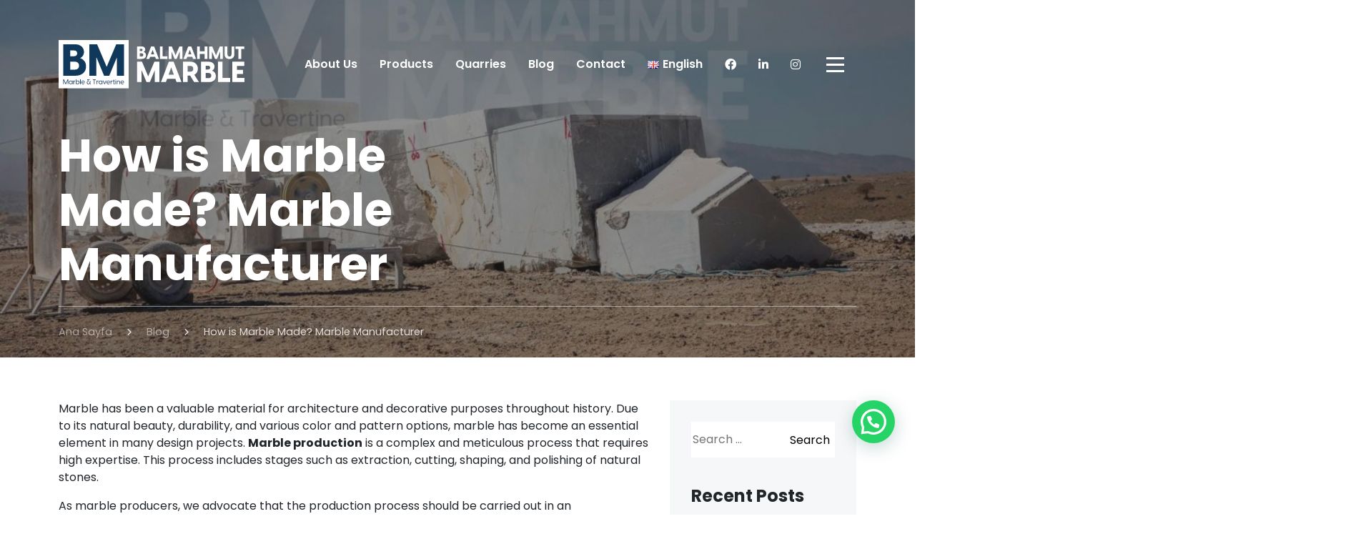

--- FILE ---
content_type: text/html; charset=UTF-8
request_url: https://www.balmahmutmarble.com/how-is-marble-made-marble-manufacturer/
body_size: 20676
content:
<!doctype html>
<html dir="ltr" lang="en-GB" prefix="og: https://ogp.me/ns#">
<head>
	<meta charset="UTF-8">
	<meta name="viewport" content="width=device-width, initial-scale=1">
	<link rel="profile" href="https://gmpg.org/xfn/11">

	<title>How is Marble Made? Marble Manufacturer - Balmahmut Marble</title>

		<!-- All in One SEO 4.5.5 - aioseo.com -->
		<meta name="description" content="Marble has been a valuable material for architecture and decorative purposes throughout history. Due to its natural beauty, durability, and various color and pattern options, marble has become an essential element in many design projects. Marble production is a complex and meticulous process that requires high expertise. This process includes stages such as extraction, cutting," />
		<meta name="robots" content="max-image-preview:large" />
		<link rel="canonical" href="https://www.balmahmutmarble.com/how-is-marble-made-marble-manufacturer/" />
		<meta name="generator" content="All in One SEO (AIOSEO) 4.5.5" />
		<meta property="og:locale" content="en_GB" />
		<meta property="og:site_name" content="Balmahmut Marble -" />
		<meta property="og:type" content="article" />
		<meta property="og:title" content="How is Marble Made? Marble Manufacturer - Balmahmut Marble" />
		<meta property="og:description" content="Marble has been a valuable material for architecture and decorative purposes throughout history. Due to its natural beauty, durability, and various color and pattern options, marble has become an essential element in many design projects. Marble production is a complex and meticulous process that requires high expertise. This process includes stages such as extraction, cutting," />
		<meta property="og:url" content="https://www.balmahmutmarble.com/how-is-marble-made-marble-manufacturer/" />
		<meta property="article:published_time" content="2023-05-30T11:01:04+00:00" />
		<meta property="article:modified_time" content="2023-12-08T15:39:16+00:00" />
		<meta name="twitter:card" content="summary_large_image" />
		<meta name="twitter:title" content="How is Marble Made? Marble Manufacturer - Balmahmut Marble" />
		<meta name="twitter:description" content="Marble has been a valuable material for architecture and decorative purposes throughout history. Due to its natural beauty, durability, and various color and pattern options, marble has become an essential element in many design projects. Marble production is a complex and meticulous process that requires high expertise. This process includes stages such as extraction, cutting," />
		<script type="application/ld+json" class="aioseo-schema">
			{"@context":"https:\/\/schema.org","@graph":[{"@type":"BlogPosting","@id":"https:\/\/www.balmahmutmarble.com\/how-is-marble-made-marble-manufacturer\/#blogposting","name":"How is Marble Made? Marble Manufacturer - Balmahmut Marble","headline":"How is Marble Made? Marble Manufacturer","author":{"@id":"https:\/\/www.balmahmutmarble.com\/author\/balmahmut\/#author"},"publisher":{"@id":"https:\/\/www.balmahmutmarble.com\/#organization"},"image":{"@type":"ImageObject","url":"https:\/\/www.balmahmutmarble.com\/wp-content\/uploads\/2023\/05\/mermer-uretimi-nasil-yapilir.jpg","width":1836,"height":1224,"caption":"mermer-uretimi-nasil-yapilir"},"datePublished":"2023-05-30T14:01:04+03:00","dateModified":"2023-12-08T18:39:16+03:00","inLanguage":"en-GB","mainEntityOfPage":{"@id":"https:\/\/www.balmahmutmarble.com\/how-is-marble-made-marble-manufacturer\/#webpage"},"isPartOf":{"@id":"https:\/\/www.balmahmutmarble.com\/how-is-marble-made-marble-manufacturer\/#webpage"},"articleSection":"Blog, English, pll_6475d770bbbf2"},{"@type":"BreadcrumbList","@id":"https:\/\/www.balmahmutmarble.com\/how-is-marble-made-marble-manufacturer\/#breadcrumblist","itemListElement":[{"@type":"ListItem","@id":"https:\/\/www.balmahmutmarble.com\/#listItem","position":1,"name":"Ev","item":"https:\/\/www.balmahmutmarble.com\/","nextItem":"https:\/\/www.balmahmutmarble.com\/how-is-marble-made-marble-manufacturer\/#listItem"},{"@type":"ListItem","@id":"https:\/\/www.balmahmutmarble.com\/how-is-marble-made-marble-manufacturer\/#listItem","position":2,"name":"How is Marble Made? Marble Manufacturer","previousItem":"https:\/\/www.balmahmutmarble.com\/#listItem"}]},{"@type":"Organization","@id":"https:\/\/www.balmahmutmarble.com\/#organization","name":"Balmahmut Marble","url":"https:\/\/www.balmahmutmarble.com\/"},{"@type":"Person","@id":"https:\/\/www.balmahmutmarble.com\/author\/balmahmut\/#author","url":"https:\/\/www.balmahmutmarble.com\/author\/balmahmut\/","name":"balmahmut","image":{"@type":"ImageObject","@id":"https:\/\/www.balmahmutmarble.com\/how-is-marble-made-marble-manufacturer\/#authorImage","url":"https:\/\/secure.gravatar.com\/avatar\/42313a48434d6b0f546700034a8cfbfe?s=96&d=mm&r=g","width":96,"height":96,"caption":"balmahmut"}},{"@type":"WebPage","@id":"https:\/\/www.balmahmutmarble.com\/how-is-marble-made-marble-manufacturer\/#webpage","url":"https:\/\/www.balmahmutmarble.com\/how-is-marble-made-marble-manufacturer\/","name":"How is Marble Made? Marble Manufacturer - Balmahmut Marble","description":"Marble has been a valuable material for architecture and decorative purposes throughout history. Due to its natural beauty, durability, and various color and pattern options, marble has become an essential element in many design projects. Marble production is a complex and meticulous process that requires high expertise. This process includes stages such as extraction, cutting,","inLanguage":"en-GB","isPartOf":{"@id":"https:\/\/www.balmahmutmarble.com\/#website"},"breadcrumb":{"@id":"https:\/\/www.balmahmutmarble.com\/how-is-marble-made-marble-manufacturer\/#breadcrumblist"},"author":{"@id":"https:\/\/www.balmahmutmarble.com\/author\/balmahmut\/#author"},"creator":{"@id":"https:\/\/www.balmahmutmarble.com\/author\/balmahmut\/#author"},"image":{"@type":"ImageObject","url":"https:\/\/www.balmahmutmarble.com\/wp-content\/uploads\/2023\/05\/mermer-uretimi-nasil-yapilir.jpg","@id":"https:\/\/www.balmahmutmarble.com\/how-is-marble-made-marble-manufacturer\/#mainImage","width":1836,"height":1224,"caption":"mermer-uretimi-nasil-yapilir"},"primaryImageOfPage":{"@id":"https:\/\/www.balmahmutmarble.com\/how-is-marble-made-marble-manufacturer\/#mainImage"},"datePublished":"2023-05-30T14:01:04+03:00","dateModified":"2023-12-08T18:39:16+03:00"},{"@type":"WebSite","@id":"https:\/\/www.balmahmutmarble.com\/#website","url":"https:\/\/www.balmahmutmarble.com\/","name":"Balmahmut Marble","inLanguage":"en-GB","publisher":{"@id":"https:\/\/www.balmahmutmarble.com\/#organization"}}]}
		</script>
		<!-- All in One SEO -->

<link rel="alternate" href="https://www.balmahmutmarble.com/how-is-marble-made-marble-manufacturer/" hreflang="en" />
<link rel="alternate" href="https://www.balmahmutmarble.com/tr/mermer-uretimi-nasil-yapilir/" hreflang="tr" />
<link rel="alternate" href="https://www.balmahmutmarble.com/de/wie-wird-marmor-hergestellt/" hreflang="de" />
<link rel="alternate" href="https://www.balmahmutmarble.com/es/como-se-produce-el-marmol/" hreflang="es" />
<link rel="alternate" href="https://www.balmahmutmarble.com/ar/%d9%83%d9%8a%d9%81-%d9%8a%d8%aa%d9%85-%d8%a5%d9%86%d8%aa%d8%a7%d8%ac-%d8%a7%d9%84%d8%b1%d8%ae%d8%a7%d9%85%d8%9f/" hreflang="ar" />
<link rel="alternate" type="application/rss+xml" title="Balmahmut Marble &raquo; Feed" href="https://www.balmahmutmarble.com/feed/" />
<link rel="alternate" type="application/rss+xml" title="Balmahmut Marble &raquo; Comments Feed" href="https://www.balmahmutmarble.com/comments/feed/" />
<link rel="alternate" type="application/rss+xml" title="Balmahmut Marble &raquo; How is Marble Made? Marble Manufacturer Comments Feed" href="https://www.balmahmutmarble.com/how-is-marble-made-marble-manufacturer/feed/" />
<script>
window._wpemojiSettings = {"baseUrl":"https:\/\/s.w.org\/images\/core\/emoji\/14.0.0\/72x72\/","ext":".png","svgUrl":"https:\/\/s.w.org\/images\/core\/emoji\/14.0.0\/svg\/","svgExt":".svg","source":{"concatemoji":"https:\/\/www.balmahmutmarble.com\/wp-includes\/js\/wp-emoji-release.min.js?ver=6.2.8"}};
/*! This file is auto-generated */
!function(e,a,t){var n,r,o,i=a.createElement("canvas"),p=i.getContext&&i.getContext("2d");function s(e,t){p.clearRect(0,0,i.width,i.height),p.fillText(e,0,0);e=i.toDataURL();return p.clearRect(0,0,i.width,i.height),p.fillText(t,0,0),e===i.toDataURL()}function c(e){var t=a.createElement("script");t.src=e,t.defer=t.type="text/javascript",a.getElementsByTagName("head")[0].appendChild(t)}for(o=Array("flag","emoji"),t.supports={everything:!0,everythingExceptFlag:!0},r=0;r<o.length;r++)t.supports[o[r]]=function(e){if(p&&p.fillText)switch(p.textBaseline="top",p.font="600 32px Arial",e){case"flag":return s("\ud83c\udff3\ufe0f\u200d\u26a7\ufe0f","\ud83c\udff3\ufe0f\u200b\u26a7\ufe0f")?!1:!s("\ud83c\uddfa\ud83c\uddf3","\ud83c\uddfa\u200b\ud83c\uddf3")&&!s("\ud83c\udff4\udb40\udc67\udb40\udc62\udb40\udc65\udb40\udc6e\udb40\udc67\udb40\udc7f","\ud83c\udff4\u200b\udb40\udc67\u200b\udb40\udc62\u200b\udb40\udc65\u200b\udb40\udc6e\u200b\udb40\udc67\u200b\udb40\udc7f");case"emoji":return!s("\ud83e\udef1\ud83c\udffb\u200d\ud83e\udef2\ud83c\udfff","\ud83e\udef1\ud83c\udffb\u200b\ud83e\udef2\ud83c\udfff")}return!1}(o[r]),t.supports.everything=t.supports.everything&&t.supports[o[r]],"flag"!==o[r]&&(t.supports.everythingExceptFlag=t.supports.everythingExceptFlag&&t.supports[o[r]]);t.supports.everythingExceptFlag=t.supports.everythingExceptFlag&&!t.supports.flag,t.DOMReady=!1,t.readyCallback=function(){t.DOMReady=!0},t.supports.everything||(n=function(){t.readyCallback()},a.addEventListener?(a.addEventListener("DOMContentLoaded",n,!1),e.addEventListener("load",n,!1)):(e.attachEvent("onload",n),a.attachEvent("onreadystatechange",function(){"complete"===a.readyState&&t.readyCallback()})),(e=t.source||{}).concatemoji?c(e.concatemoji):e.wpemoji&&e.twemoji&&(c(e.twemoji),c(e.wpemoji)))}(window,document,window._wpemojiSettings);
</script>
<style>
img.wp-smiley,
img.emoji {
	display: inline !important;
	border: none !important;
	box-shadow: none !important;
	height: 1em !important;
	width: 1em !important;
	margin: 0 0.07em !important;
	vertical-align: -0.1em !important;
	background: none !important;
	padding: 0 !important;
}
</style>
	
<link rel='stylesheet' id='wp-block-library-css' href='https://www.balmahmutmarble.com/wp-includes/css/dist/block-library/style.min.css?ver=6.2.8' media='all' />
<style id='joinchat-button-style-inline-css'>
.wp-block-joinchat-button{border:none!important;text-align:center}.wp-block-joinchat-button figure{display:table;margin:0 auto;padding:0}.wp-block-joinchat-button figcaption{font:normal normal 400 .6em/2em var(--wp--preset--font-family--system-font,sans-serif);margin:0;padding:0}.wp-block-joinchat-button .joinchat-button__qr{background-color:#fff;border:6px solid #25d366;border-radius:30px;box-sizing:content-box;display:block;height:200px;margin:auto;overflow:hidden;padding:10px;width:200px}.wp-block-joinchat-button .joinchat-button__qr canvas,.wp-block-joinchat-button .joinchat-button__qr img{display:block;margin:auto}.wp-block-joinchat-button .joinchat-button__link{align-items:center;background-color:#25d366;border:6px solid #25d366;border-radius:30px;display:inline-flex;flex-flow:row nowrap;justify-content:center;line-height:1.25em;margin:0 auto;text-decoration:none}.wp-block-joinchat-button .joinchat-button__link:before{background:transparent var(--joinchat-ico) no-repeat center;background-size:100%;content:"";display:block;height:1.5em;margin:-.75em .75em -.75em 0;width:1.5em}.wp-block-joinchat-button figure+.joinchat-button__link{margin-top:10px}@media (orientation:landscape)and (min-height:481px),(orientation:portrait)and (min-width:481px){.wp-block-joinchat-button.joinchat-button--qr-only figure+.joinchat-button__link{display:none}}@media (max-width:480px),(orientation:landscape)and (max-height:480px){.wp-block-joinchat-button figure{display:none}}

</style>
<link rel='stylesheet' id='classic-theme-styles-css' href='https://www.balmahmutmarble.com/wp-includes/css/classic-themes.min.css?ver=6.2.8' media='all' />
<style id='global-styles-inline-css'>
body{--wp--preset--color--black: #000000;--wp--preset--color--cyan-bluish-gray: #abb8c3;--wp--preset--color--white: #ffffff;--wp--preset--color--pale-pink: #f78da7;--wp--preset--color--vivid-red: #cf2e2e;--wp--preset--color--luminous-vivid-orange: #ff6900;--wp--preset--color--luminous-vivid-amber: #fcb900;--wp--preset--color--light-green-cyan: #7bdcb5;--wp--preset--color--vivid-green-cyan: #00d084;--wp--preset--color--pale-cyan-blue: #8ed1fc;--wp--preset--color--vivid-cyan-blue: #0693e3;--wp--preset--color--vivid-purple: #9b51e0;--wp--preset--gradient--vivid-cyan-blue-to-vivid-purple: linear-gradient(135deg,rgba(6,147,227,1) 0%,rgb(155,81,224) 100%);--wp--preset--gradient--light-green-cyan-to-vivid-green-cyan: linear-gradient(135deg,rgb(122,220,180) 0%,rgb(0,208,130) 100%);--wp--preset--gradient--luminous-vivid-amber-to-luminous-vivid-orange: linear-gradient(135deg,rgba(252,185,0,1) 0%,rgba(255,105,0,1) 100%);--wp--preset--gradient--luminous-vivid-orange-to-vivid-red: linear-gradient(135deg,rgba(255,105,0,1) 0%,rgb(207,46,46) 100%);--wp--preset--gradient--very-light-gray-to-cyan-bluish-gray: linear-gradient(135deg,rgb(238,238,238) 0%,rgb(169,184,195) 100%);--wp--preset--gradient--cool-to-warm-spectrum: linear-gradient(135deg,rgb(74,234,220) 0%,rgb(151,120,209) 20%,rgb(207,42,186) 40%,rgb(238,44,130) 60%,rgb(251,105,98) 80%,rgb(254,248,76) 100%);--wp--preset--gradient--blush-light-purple: linear-gradient(135deg,rgb(255,206,236) 0%,rgb(152,150,240) 100%);--wp--preset--gradient--blush-bordeaux: linear-gradient(135deg,rgb(254,205,165) 0%,rgb(254,45,45) 50%,rgb(107,0,62) 100%);--wp--preset--gradient--luminous-dusk: linear-gradient(135deg,rgb(255,203,112) 0%,rgb(199,81,192) 50%,rgb(65,88,208) 100%);--wp--preset--gradient--pale-ocean: linear-gradient(135deg,rgb(255,245,203) 0%,rgb(182,227,212) 50%,rgb(51,167,181) 100%);--wp--preset--gradient--electric-grass: linear-gradient(135deg,rgb(202,248,128) 0%,rgb(113,206,126) 100%);--wp--preset--gradient--midnight: linear-gradient(135deg,rgb(2,3,129) 0%,rgb(40,116,252) 100%);--wp--preset--duotone--dark-grayscale: url('#wp-duotone-dark-grayscale');--wp--preset--duotone--grayscale: url('#wp-duotone-grayscale');--wp--preset--duotone--purple-yellow: url('#wp-duotone-purple-yellow');--wp--preset--duotone--blue-red: url('#wp-duotone-blue-red');--wp--preset--duotone--midnight: url('#wp-duotone-midnight');--wp--preset--duotone--magenta-yellow: url('#wp-duotone-magenta-yellow');--wp--preset--duotone--purple-green: url('#wp-duotone-purple-green');--wp--preset--duotone--blue-orange: url('#wp-duotone-blue-orange');--wp--preset--font-size--small: 13px;--wp--preset--font-size--medium: 20px;--wp--preset--font-size--large: 36px;--wp--preset--font-size--x-large: 42px;--wp--preset--spacing--20: 0.44rem;--wp--preset--spacing--30: 0.67rem;--wp--preset--spacing--40: 1rem;--wp--preset--spacing--50: 1.5rem;--wp--preset--spacing--60: 2.25rem;--wp--preset--spacing--70: 3.38rem;--wp--preset--spacing--80: 5.06rem;--wp--preset--shadow--natural: 6px 6px 9px rgba(0, 0, 0, 0.2);--wp--preset--shadow--deep: 12px 12px 50px rgba(0, 0, 0, 0.4);--wp--preset--shadow--sharp: 6px 6px 0px rgba(0, 0, 0, 0.2);--wp--preset--shadow--outlined: 6px 6px 0px -3px rgba(255, 255, 255, 1), 6px 6px rgba(0, 0, 0, 1);--wp--preset--shadow--crisp: 6px 6px 0px rgba(0, 0, 0, 1);}:where(.is-layout-flex){gap: 0.5em;}body .is-layout-flow > .alignleft{float: left;margin-inline-start: 0;margin-inline-end: 2em;}body .is-layout-flow > .alignright{float: right;margin-inline-start: 2em;margin-inline-end: 0;}body .is-layout-flow > .aligncenter{margin-left: auto !important;margin-right: auto !important;}body .is-layout-constrained > .alignleft{float: left;margin-inline-start: 0;margin-inline-end: 2em;}body .is-layout-constrained > .alignright{float: right;margin-inline-start: 2em;margin-inline-end: 0;}body .is-layout-constrained > .aligncenter{margin-left: auto !important;margin-right: auto !important;}body .is-layout-constrained > :where(:not(.alignleft):not(.alignright):not(.alignfull)){max-width: var(--wp--style--global--content-size);margin-left: auto !important;margin-right: auto !important;}body .is-layout-constrained > .alignwide{max-width: var(--wp--style--global--wide-size);}body .is-layout-flex{display: flex;}body .is-layout-flex{flex-wrap: wrap;align-items: center;}body .is-layout-flex > *{margin: 0;}:where(.wp-block-columns.is-layout-flex){gap: 2em;}.has-black-color{color: var(--wp--preset--color--black) !important;}.has-cyan-bluish-gray-color{color: var(--wp--preset--color--cyan-bluish-gray) !important;}.has-white-color{color: var(--wp--preset--color--white) !important;}.has-pale-pink-color{color: var(--wp--preset--color--pale-pink) !important;}.has-vivid-red-color{color: var(--wp--preset--color--vivid-red) !important;}.has-luminous-vivid-orange-color{color: var(--wp--preset--color--luminous-vivid-orange) !important;}.has-luminous-vivid-amber-color{color: var(--wp--preset--color--luminous-vivid-amber) !important;}.has-light-green-cyan-color{color: var(--wp--preset--color--light-green-cyan) !important;}.has-vivid-green-cyan-color{color: var(--wp--preset--color--vivid-green-cyan) !important;}.has-pale-cyan-blue-color{color: var(--wp--preset--color--pale-cyan-blue) !important;}.has-vivid-cyan-blue-color{color: var(--wp--preset--color--vivid-cyan-blue) !important;}.has-vivid-purple-color{color: var(--wp--preset--color--vivid-purple) !important;}.has-black-background-color{background-color: var(--wp--preset--color--black) !important;}.has-cyan-bluish-gray-background-color{background-color: var(--wp--preset--color--cyan-bluish-gray) !important;}.has-white-background-color{background-color: var(--wp--preset--color--white) !important;}.has-pale-pink-background-color{background-color: var(--wp--preset--color--pale-pink) !important;}.has-vivid-red-background-color{background-color: var(--wp--preset--color--vivid-red) !important;}.has-luminous-vivid-orange-background-color{background-color: var(--wp--preset--color--luminous-vivid-orange) !important;}.has-luminous-vivid-amber-background-color{background-color: var(--wp--preset--color--luminous-vivid-amber) !important;}.has-light-green-cyan-background-color{background-color: var(--wp--preset--color--light-green-cyan) !important;}.has-vivid-green-cyan-background-color{background-color: var(--wp--preset--color--vivid-green-cyan) !important;}.has-pale-cyan-blue-background-color{background-color: var(--wp--preset--color--pale-cyan-blue) !important;}.has-vivid-cyan-blue-background-color{background-color: var(--wp--preset--color--vivid-cyan-blue) !important;}.has-vivid-purple-background-color{background-color: var(--wp--preset--color--vivid-purple) !important;}.has-black-border-color{border-color: var(--wp--preset--color--black) !important;}.has-cyan-bluish-gray-border-color{border-color: var(--wp--preset--color--cyan-bluish-gray) !important;}.has-white-border-color{border-color: var(--wp--preset--color--white) !important;}.has-pale-pink-border-color{border-color: var(--wp--preset--color--pale-pink) !important;}.has-vivid-red-border-color{border-color: var(--wp--preset--color--vivid-red) !important;}.has-luminous-vivid-orange-border-color{border-color: var(--wp--preset--color--luminous-vivid-orange) !important;}.has-luminous-vivid-amber-border-color{border-color: var(--wp--preset--color--luminous-vivid-amber) !important;}.has-light-green-cyan-border-color{border-color: var(--wp--preset--color--light-green-cyan) !important;}.has-vivid-green-cyan-border-color{border-color: var(--wp--preset--color--vivid-green-cyan) !important;}.has-pale-cyan-blue-border-color{border-color: var(--wp--preset--color--pale-cyan-blue) !important;}.has-vivid-cyan-blue-border-color{border-color: var(--wp--preset--color--vivid-cyan-blue) !important;}.has-vivid-purple-border-color{border-color: var(--wp--preset--color--vivid-purple) !important;}.has-vivid-cyan-blue-to-vivid-purple-gradient-background{background: var(--wp--preset--gradient--vivid-cyan-blue-to-vivid-purple) !important;}.has-light-green-cyan-to-vivid-green-cyan-gradient-background{background: var(--wp--preset--gradient--light-green-cyan-to-vivid-green-cyan) !important;}.has-luminous-vivid-amber-to-luminous-vivid-orange-gradient-background{background: var(--wp--preset--gradient--luminous-vivid-amber-to-luminous-vivid-orange) !important;}.has-luminous-vivid-orange-to-vivid-red-gradient-background{background: var(--wp--preset--gradient--luminous-vivid-orange-to-vivid-red) !important;}.has-very-light-gray-to-cyan-bluish-gray-gradient-background{background: var(--wp--preset--gradient--very-light-gray-to-cyan-bluish-gray) !important;}.has-cool-to-warm-spectrum-gradient-background{background: var(--wp--preset--gradient--cool-to-warm-spectrum) !important;}.has-blush-light-purple-gradient-background{background: var(--wp--preset--gradient--blush-light-purple) !important;}.has-blush-bordeaux-gradient-background{background: var(--wp--preset--gradient--blush-bordeaux) !important;}.has-luminous-dusk-gradient-background{background: var(--wp--preset--gradient--luminous-dusk) !important;}.has-pale-ocean-gradient-background{background: var(--wp--preset--gradient--pale-ocean) !important;}.has-electric-grass-gradient-background{background: var(--wp--preset--gradient--electric-grass) !important;}.has-midnight-gradient-background{background: var(--wp--preset--gradient--midnight) !important;}.has-small-font-size{font-size: var(--wp--preset--font-size--small) !important;}.has-medium-font-size{font-size: var(--wp--preset--font-size--medium) !important;}.has-large-font-size{font-size: var(--wp--preset--font-size--large) !important;}.has-x-large-font-size{font-size: var(--wp--preset--font-size--x-large) !important;}
.wp-block-navigation a:where(:not(.wp-element-button)){color: inherit;}
:where(.wp-block-columns.is-layout-flex){gap: 2em;}
.wp-block-pullquote{font-size: 1.5em;line-height: 1.6;}
</style>
<link rel='stylesheet' id='pb_animate-css' href='https://www.balmahmutmarble.com/wp-content/plugins/ays-popup-box/public/css/animate.css?ver=4.1.5' media='all' />
<link rel='stylesheet' id='contact-form-7-css' href='https://www.balmahmutmarble.com/wp-content/plugins/contact-form-7/includes/css/styles.css?ver=5.8.7' media='all' />
<link rel='stylesheet' id='joinchat-css' href='https://www.balmahmutmarble.com/wp-content/plugins/creame-whatsapp-me/public/css/joinchat-btn.min.css?ver=5.0.17' media='all' />
<script src='https://www.balmahmutmarble.com/wp-includes/js/jquery/jquery.min.js?ver=3.6.4' id='jquery-core-js'></script>
<script src='https://www.balmahmutmarble.com/wp-includes/js/jquery/jquery-migrate.min.js?ver=3.4.0' id='jquery-migrate-js'></script>
<script id='ays-pb-js-extra'>
var pbLocalizeObj = {"seconds":"seconds","thisWillClose":"This will close in","icons":{"close_icon":"<svg class=\"ays_pb_material_close_icon\" xmlns=\"https:\/\/www.w3.org\/2000\/svg\" height=\"36px\" viewBox=\"0 0 24 24\" width=\"36px\" fill=\"#000000\" alt=\"Pop-up Close\"><path d=\"M0 0h24v24H0z\" fill=\"none\"\/><path d=\"M19 6.41L17.59 5 12 10.59 6.41 5 5 6.41 10.59 12 5 17.59 6.41 19 12 13.41 17.59 19 19 17.59 13.41 12z\"\/><\/svg>","close_circle_icon":"<svg class=\"ays_pb_material_close_circle_icon\" xmlns=\"https:\/\/www.w3.org\/2000\/svg\" height=\"24\" viewBox=\"0 0 24 24\" width=\"36\" alt=\"Pop-up Close\"><path d=\"M0 0h24v24H0z\" fill=\"none\"\/><path d=\"M12 2C6.47 2 2 6.47 2 12s4.47 10 10 10 10-4.47 10-10S17.53 2 12 2zm5 13.59L15.59 17 12 13.41 8.41 17 7 15.59 10.59 12 7 8.41 8.41 7 12 10.59 15.59 7 17 8.41 13.41 12 17 15.59z\"\/><\/svg>","volume_up_icon":"<svg class=\"ays_pb_fa_volume\" xmlns=\"https:\/\/www.w3.org\/2000\/svg\" height=\"24\" viewBox=\"0 0 24 24\" width=\"36\"><path d=\"M0 0h24v24H0z\" fill=\"none\"\/><path d=\"M3 9v6h4l5 5V4L7 9H3zm13.5 3c0-1.77-1.02-3.29-2.5-4.03v8.05c1.48-.73 2.5-2.25 2.5-4.02zM14 3.23v2.06c2.89.86 5 3.54 5 6.71s-2.11 5.85-5 6.71v2.06c4.01-.91 7-4.49 7-8.77s-2.99-7.86-7-8.77z\"\/><\/svg>","volume_mute_icon":"<svg xmlns=\"https:\/\/www.w3.org\/2000\/svg\" height=\"24\" viewBox=\"0 0 24 24\" width=\"24\"><path d=\"M0 0h24v24H0z\" fill=\"none\"\/><path d=\"M7 9v6h4l5 5V4l-5 5H7z\"\/><\/svg>"}};
</script>
<script src='https://www.balmahmutmarble.com/wp-content/plugins/ays-popup-box/public/js/ays-pb-public.js?ver=4.1.5' id='ays-pb-js'></script>
<link rel="https://api.w.org/" href="https://www.balmahmutmarble.com/wp-json/" /><link rel="alternate" type="application/json" href="https://www.balmahmutmarble.com/wp-json/wp/v2/posts/479" /><link rel="EditURI" type="application/rsd+xml" title="RSD" href="https://www.balmahmutmarble.com/xmlrpc.php?rsd" />
<link rel="wlwmanifest" type="application/wlwmanifest+xml" href="https://www.balmahmutmarble.com/wp-includes/wlwmanifest.xml" />
<meta name="generator" content="WordPress 6.2.8" />
<link rel='shortlink' href='https://www.balmahmutmarble.com/?p=479' />
<link rel="alternate" type="application/json+oembed" href="https://www.balmahmutmarble.com/wp-json/oembed/1.0/embed?url=https%3A%2F%2Fwww.balmahmutmarble.com%2Fhow-is-marble-made-marble-manufacturer%2F" />
<link rel="alternate" type="text/xml+oembed" href="https://www.balmahmutmarble.com/wp-json/oembed/1.0/embed?url=https%3A%2F%2Fwww.balmahmutmarble.com%2Fhow-is-marble-made-marble-manufacturer%2F&#038;format=xml" />
<link rel="icon" href="https://www.balmahmutmarble.com/wp-content/uploads/2023/05/cropped-favicon-32x32.png" sizes="32x32" />
<link rel="icon" href="https://www.balmahmutmarble.com/wp-content/uploads/2023/05/cropped-favicon-192x192.png" sizes="192x192" />
<link rel="apple-touch-icon" href="https://www.balmahmutmarble.com/wp-content/uploads/2023/05/cropped-favicon-180x180.png" />
<meta name="msapplication-TileImage" content="https://www.balmahmutmarble.com/wp-content/uploads/2023/05/cropped-favicon-270x270.png" />
		<style id="wp-custom-css">
			.joinchat__button {
	bottom: 80px!important;
}		</style>
			<style>
		.loader-box{position:fixed;top:0;left:0;width:100vw;height:100vh;background:#0d283f;z-index:999999; display: flex; align-items: center; justify-content: center}.loader{width:48px;height:48px;display:inline-block;position:relative}.loader::after,.loader::before{content:'';box-sizing:border-box;width:48px;height:48px;border:2px solid #fff;position:absolute;left:0;top:0;animation:3s ease-in-out infinite alternate rotationBreak}.loader::after{border-color:#8ba4c6;animation-direction:alternate-reverse}@keyframes rotationBreak{0%{transform:rotate(0)}25%{transform:rotate(90deg)}50%{transform:rotate(180deg)}75%{transform:rotate(270deg)}100%{transform:rotate(360deg)}}
	</style>
	<link rel="preconnect" href="https://fonts.googleapis.com">
	<link rel="preconnect" href="https://fonts.gstatic.com" crossorigin>
	<link href="https://fonts.googleapis.com/css2?family=Poppins:wght@300;400;500;600;700&display=swap" rel="stylesheet">
	<!-- Google tag (gtag.js) -->
	<script async src="https://www.googletagmanager.com/gtag/js?id=G-QV4QH6GJPV"></script>
	<script>
		window.dataLayer = window.dataLayer || [];
		function gtag(){dataLayer.push(arguments);}
		gtag('js', new Date());

		gtag('config', 'G-QV4QH6GJPV');
	</script>
</head>

<body>

	<div class="loader-box" id="preloader">
		<span class="loader"></span>
	</div>
	

	<div class="site-overlay"></div>

	<div class="offcanvas-menu">
		<div class="offcanvas-menu-inner">
			<div class="logo">
				<a class="menu-close" href="javascript:void(0)"><i class="fa fa-times"></i></a>
				<img src="https://www.balmahmutmarble.com/wp-content/themes/balmahmut/assets/images/logo-dark.svg" class="img-fluid logo-mobile" alt="Balmahmut Marble">
			</div>			

			<div class="clearfix"></div>

			<div id="mobile-menu">				
				<ul id="top-menu" class="top-menu"><li id="menu-item-22" class="menu-item menu-item-type-post_type menu-item-object-page menu-item-22"><a href="https://www.balmahmutmarble.com/about-us/"><span>About Us</span></a><span class="sub"><i class="fas fa-angle-double-down"></i></span></li>
<li id="menu-item-113" class="menu-item menu-item-type-taxonomy menu-item-object-product-category menu-item-has-children menu-item-113"><a href="https://www.balmahmutmarble.com/product-category/products/"><span>Products</span></a><span class="sub"><i class="fas fa-angle-double-down"></i></span>
<ul class="sub-menu">
	<li id="menu-item-197" class="menu-item menu-item-type-post_type menu-item-object-product menu-item-has-children menu-item-197"><a href="https://www.balmahmutmarble.com/product/tundra-grey-marble/"><span>Tundra Grey Marble</span></a><span class="sub"><i class="fas fa-angle-double-down"></i></span>
	<ul class="sub-menu">
		<li id="menu-item-618" class="menu-item menu-item-type-post_type menu-item-object-product menu-item-618"><a href="https://www.balmahmutmarble.com/product/tundra-grey-marble-slabs/"><span>Tundra Grey Marble Slabs</span></a><span class="sub"><i class="fas fa-angle-double-down"></i></span></li>
	</ul>
</li>
	<li id="menu-item-194" class="menu-item menu-item-type-post_type menu-item-object-product menu-item-194"><a href="https://www.balmahmutmarble.com/product/cyprus-grey-marble/"><span>Cyprus Grey Marble</span></a><span class="sub"><i class="fas fa-angle-double-down"></i></span></li>
	<li id="menu-item-628" class="menu-item menu-item-type-post_type menu-item-object-product menu-item-628"><a href="https://www.balmahmutmarble.com/product/beige-marble/"><span>Beige Marble</span></a><span class="sub"><i class="fas fa-angle-double-down"></i></span></li>
	<li id="menu-item-591" class="menu-item menu-item-type-post_type menu-item-object-product menu-item-591"><a href="https://www.balmahmutmarble.com/product/savana-grey-marble/"><span>Savana Grey Marble</span></a><span class="sub"><i class="fas fa-angle-double-down"></i></span></li>
	<li id="menu-item-220" class="menu-item menu-item-type-post_type menu-item-object-product menu-item-has-children menu-item-220"><a href="https://www.balmahmutmarble.com/product/travertine/"><span>Travertine</span></a><span class="sub"><i class="fas fa-angle-double-down"></i></span>
	<ul class="sub-menu">
		<li id="menu-item-195" class="menu-item menu-item-type-post_type menu-item-object-product menu-item-195"><a href="https://www.balmahmutmarble.com/product/light-ivory-travertine/"><span>Light (Ivory) Travertine</span></a><span class="sub"><i class="fas fa-angle-double-down"></i></span></li>
		<li id="menu-item-196" class="menu-item menu-item-type-post_type menu-item-object-product menu-item-196"><a href="https://www.balmahmutmarble.com/product/light-medium-classic-travertine/"><span>Light Medium (Classic) Travertine</span></a><span class="sub"><i class="fas fa-angle-double-down"></i></span></li>
		<li id="menu-item-203" class="menu-item menu-item-type-post_type menu-item-object-product menu-item-203"><a href="https://www.balmahmutmarble.com/product/sunset-light-travertine/"><span>Sunset Light Travertine</span></a><span class="sub"><i class="fas fa-angle-double-down"></i></span></li>
		<li id="menu-item-193" class="menu-item menu-item-type-post_type menu-item-object-product menu-item-193"><a href="https://www.balmahmutmarble.com/product/commercial-travertine/"><span>Commercial Travertine</span></a><span class="sub"><i class="fas fa-angle-double-down"></i></span></li>
		<li id="menu-item-700" class="menu-item menu-item-type-post_type menu-item-object-product menu-item-700"><a href="https://www.balmahmutmarble.com/product/vein-cut-travertine/"><span>Vein Cut Travertine</span></a><span class="sub"><i class="fas fa-angle-double-down"></i></span></li>
	</ul>
</li>
</ul>
</li>
<li id="menu-item-27" class="menu-item menu-item-type-taxonomy menu-item-object-category menu-item-27"><a href="https://www.balmahmutmarble.com/category/quarries/"><span>Quarries</span></a><span class="sub"><i class="fas fa-angle-double-down"></i></span></li>
<li id="menu-item-207" class="menu-item menu-item-type-taxonomy menu-item-object-category current-post-ancestor current-menu-parent current-custom-parent menu-item-207"><a href="https://www.balmahmutmarble.com/category/blog/"><span>Blog</span></a><span class="sub"><i class="fas fa-angle-double-down"></i></span></li>
<li id="menu-item-23" class="menu-item menu-item-type-post_type menu-item-object-page menu-item-23"><a href="https://www.balmahmutmarble.com/contact/"><span>Contact</span></a><span class="sub"><i class="fas fa-angle-double-down"></i></span></li>
<li id="menu-item-101" class="pll-parent-menu-item menu-item menu-item-type-custom menu-item-object-custom current-menu-parent menu-item-has-children menu-item-101"><a href="#pll_switcher"><span><img src="[data-uri]" alt="English" width="16" height="11" style="width: 16px; height: 11px;" /><span style="margin-left:0.3em;">English</span></span></a><span class="sub"><i class="fas fa-angle-double-down"></i></span>
<ul class="sub-menu">
	<li id="menu-item-101-en" class="lang-item lang-item-2 lang-item-en current-lang lang-item-first menu-item menu-item-type-custom menu-item-object-custom menu-item-101-en"><a href="https://www.balmahmutmarble.com/how-is-marble-made-marble-manufacturer/" hreflang="en-GB" lang="en-GB"><span><img src="[data-uri]" alt="English" width="16" height="11" style="width: 16px; height: 11px;" /><span style="margin-left:0.3em;">English</span></span></a><span class="sub"><i class="fas fa-angle-double-down"></i></span></li>
	<li id="menu-item-101-tr" class="lang-item lang-item-5 lang-item-tr menu-item menu-item-type-custom menu-item-object-custom menu-item-101-tr"><a href="https://www.balmahmutmarble.com/tr/mermer-uretimi-nasil-yapilir/" hreflang="tr-TR" lang="tr-TR"><span><img src="[data-uri]" alt="Türkçe" width="16" height="11" style="width: 16px; height: 11px;" /><span style="margin-left:0.3em;">Türkçe</span></span></a><span class="sub"><i class="fas fa-angle-double-down"></i></span></li>
	<li id="menu-item-101-de" class="lang-item lang-item-49 lang-item-de menu-item menu-item-type-custom menu-item-object-custom menu-item-101-de"><a href="https://www.balmahmutmarble.com/de/wie-wird-marmor-hergestellt/" hreflang="de-DE" lang="de-DE"><span><img src="[data-uri]" alt="Deutsch" width="16" height="11" style="width: 16px; height: 11px;" /><span style="margin-left:0.3em;">Deutsch</span></span></a><span class="sub"><i class="fas fa-angle-double-down"></i></span></li>
	<li id="menu-item-101-es" class="lang-item lang-item-54 lang-item-es menu-item menu-item-type-custom menu-item-object-custom menu-item-101-es"><a href="https://www.balmahmutmarble.com/es/como-se-produce-el-marmol/" hreflang="es-ES" lang="es-ES"><span><img src="[data-uri]" alt="Español" width="16" height="11" style="width: 16px; height: 11px;" /><span style="margin-left:0.3em;">Español</span></span></a><span class="sub"><i class="fas fa-angle-double-down"></i></span></li>
	<li id="menu-item-101-ar" class="lang-item lang-item-59 lang-item-ar menu-item menu-item-type-custom menu-item-object-custom menu-item-101-ar"><a href="https://www.balmahmutmarble.com/ar/%d9%83%d9%8a%d9%81-%d9%8a%d8%aa%d9%85-%d8%a5%d9%86%d8%aa%d8%a7%d8%ac-%d8%a7%d9%84%d8%b1%d8%ae%d8%a7%d9%85%d8%9f/" hreflang="ar" lang="ar"><span><img src="[data-uri]" alt="العربية" width="16" height="11" style="width: 16px; height: 11px;" /><span style="margin-left:0.3em;">العربية</span></span></a><span class="sub"><i class="fas fa-angle-double-down"></i></span></li>
</ul>
</li>
</ul>			</div>

			<ul class="offcanvas-social">
				<li><a href="https://www.facebook.com/balmahmut.mermer"><i class="fab fa-facebook"></i></a></li><li><a href="https://www.linkedin.com/company/balmahmut/"><i class="fab fa-linkedin-in"></i></a></li><li><a href="https://www.instagram.com/balmahmutmarble/"><i class="fab fa-instagram"></i></a></li>			</ul>
		</div>
	</div>



	<header class="main-header">
		<div class="container">
			<div class="row">
				<div class="col-lg-12">
					<div class="header-inner">
						<a href="https://www.balmahmutmarble.com/" rel="home">
							<img src="https://www.balmahmutmarble.com/wp-content/themes/balmahmut/assets/images/logo-dark.svg" class="img-fluid logo" alt="Balmahmut Marble">
						</a>							


						

						

						<nav class="main-navigation">
							<ul id="primary-menu" class="primary-menu"><li class="menu-item menu-item-type-post_type menu-item-object-page menu-item-22"><a href="https://www.balmahmutmarble.com/about-us/"><div>About Us</div></a></li>
<li class="menu-item menu-item-type-taxonomy menu-item-object-product-category menu-item-has-children menu-item-113"><a href="https://www.balmahmutmarble.com/product-category/products/"><div>Products</div></a>
<ul class="sub-menu">
	<li class="menu-item menu-item-type-post_type menu-item-object-product menu-item-has-children menu-item-197"><a href="https://www.balmahmutmarble.com/product/tundra-grey-marble/"><div>Tundra Grey Marble</div></a>
	<ul class="sub-menu">
		<li class="menu-item menu-item-type-post_type menu-item-object-product menu-item-618"><a href="https://www.balmahmutmarble.com/product/tundra-grey-marble-slabs/"><div>Tundra Grey Marble Slabs</div></a></li>
	</ul>
</li>
	<li class="menu-item menu-item-type-post_type menu-item-object-product menu-item-194"><a href="https://www.balmahmutmarble.com/product/cyprus-grey-marble/"><div>Cyprus Grey Marble</div></a></li>
	<li class="menu-item menu-item-type-post_type menu-item-object-product menu-item-628"><a href="https://www.balmahmutmarble.com/product/beige-marble/"><div>Beige Marble</div></a></li>
	<li class="menu-item menu-item-type-post_type menu-item-object-product menu-item-591"><a href="https://www.balmahmutmarble.com/product/savana-grey-marble/"><div>Savana Grey Marble</div></a></li>
	<li class="menu-item menu-item-type-post_type menu-item-object-product menu-item-has-children menu-item-220"><a href="https://www.balmahmutmarble.com/product/travertine/"><div>Travertine</div></a>
	<ul class="sub-menu">
		<li class="menu-item menu-item-type-post_type menu-item-object-product menu-item-195"><a href="https://www.balmahmutmarble.com/product/light-ivory-travertine/"><div>Light (Ivory) Travertine</div></a></li>
		<li class="menu-item menu-item-type-post_type menu-item-object-product menu-item-196"><a href="https://www.balmahmutmarble.com/product/light-medium-classic-travertine/"><div>Light Medium (Classic) Travertine</div></a></li>
		<li class="menu-item menu-item-type-post_type menu-item-object-product menu-item-203"><a href="https://www.balmahmutmarble.com/product/sunset-light-travertine/"><div>Sunset Light Travertine</div></a></li>
		<li class="menu-item menu-item-type-post_type menu-item-object-product menu-item-193"><a href="https://www.balmahmutmarble.com/product/commercial-travertine/"><div>Commercial Travertine</div></a></li>
		<li class="menu-item menu-item-type-post_type menu-item-object-product menu-item-700"><a href="https://www.balmahmutmarble.com/product/vein-cut-travertine/"><div>Vein Cut Travertine</div></a></li>
	</ul>
</li>
</ul>
</li>
<li class="menu-item menu-item-type-taxonomy menu-item-object-category menu-item-27"><a href="https://www.balmahmutmarble.com/category/quarries/"><div>Quarries</div></a></li>
<li class="menu-item menu-item-type-taxonomy menu-item-object-category current-post-ancestor current-menu-parent current-custom-parent menu-item-207"><a href="https://www.balmahmutmarble.com/category/blog/"><div>Blog</div></a></li>
<li class="menu-item menu-item-type-post_type menu-item-object-page menu-item-23"><a href="https://www.balmahmutmarble.com/contact/"><div>Contact</div></a></li>
<li class="pll-parent-menu-item menu-item menu-item-type-custom menu-item-object-custom current-menu-parent menu-item-has-children menu-item-101"><a href="#pll_switcher"><div><img src="[data-uri]" alt="English" width="16" height="11" style="width: 16px; height: 11px;" /><span style="margin-left:0.3em;">English</span></div></a>
<ul class="sub-menu">
	<li class="lang-item lang-item-2 lang-item-en current-lang lang-item-first menu-item menu-item-type-custom menu-item-object-custom menu-item-101-en"><a href="https://www.balmahmutmarble.com/how-is-marble-made-marble-manufacturer/" hreflang="en-GB" lang="en-GB"><div><img src="[data-uri]" alt="English" width="16" height="11" style="width: 16px; height: 11px;" /><span style="margin-left:0.3em;">English</span></div></a></li>
	<li class="lang-item lang-item-5 lang-item-tr menu-item menu-item-type-custom menu-item-object-custom menu-item-101-tr"><a href="https://www.balmahmutmarble.com/tr/mermer-uretimi-nasil-yapilir/" hreflang="tr-TR" lang="tr-TR"><div><img src="[data-uri]" alt="Türkçe" width="16" height="11" style="width: 16px; height: 11px;" /><span style="margin-left:0.3em;">Türkçe</span></div></a></li>
	<li class="lang-item lang-item-49 lang-item-de menu-item menu-item-type-custom menu-item-object-custom menu-item-101-de"><a href="https://www.balmahmutmarble.com/de/wie-wird-marmor-hergestellt/" hreflang="de-DE" lang="de-DE"><div><img src="[data-uri]" alt="Deutsch" width="16" height="11" style="width: 16px; height: 11px;" /><span style="margin-left:0.3em;">Deutsch</span></div></a></li>
	<li class="lang-item lang-item-54 lang-item-es menu-item menu-item-type-custom menu-item-object-custom menu-item-101-es"><a href="https://www.balmahmutmarble.com/es/como-se-produce-el-marmol/" hreflang="es-ES" lang="es-ES"><div><img src="[data-uri]" alt="Español" width="16" height="11" style="width: 16px; height: 11px;" /><span style="margin-left:0.3em;">Español</span></div></a></li>
	<li class="lang-item lang-item-59 lang-item-ar menu-item menu-item-type-custom menu-item-object-custom menu-item-101-ar"><a href="https://www.balmahmutmarble.com/ar/%d9%83%d9%8a%d9%81-%d9%8a%d8%aa%d9%85-%d8%a5%d9%86%d8%aa%d8%a7%d8%ac-%d8%a7%d9%84%d8%b1%d8%ae%d8%a7%d9%85%d8%9f/" hreflang="ar" lang="ar"><div><img src="[data-uri]" alt="العربية" width="16" height="11" style="width: 16px; height: 11px;" /><span style="margin-left:0.3em;">العربية</span></div></a></li>
</ul>
</li>
</ul>							<ul class="primary-menu">
								<li><a href="https://www.facebook.com/balmahmut.mermer"><div><i class="fab fa-facebook"></i></div></a></li><li><a href="https://www.linkedin.com/company/balmahmut/"><div><i class="fab fa-linkedin-in"></i></div></a></li><li><a href="https://www.instagram.com/balmahmutmarble/"><div><i class="fab fa-instagram"></i></div></a></li>							</ul>
							<div style="margin-left: auto; display: flex; align-items: center;">								
								<a href="javascript:void(0)" class="left-menu mobile-navigation-open">
									<span class="line-1"></span>
									<span class="line-2"></span>
									<span class="line-3"></span>
								</a>
							</div>
						</nav>
					</div>	
				</div>
			</div>
		</div>
	</header>


	<section class="search-bar">
		<div class="container">
			<div class="row">
				<div class="col-lg-11">
					<form action="https://www.balmahmutmarble.com" class="mobile-search">
						<input type="text" name="s" id="search-input" class="search-input" placeholder="Arama" autocomplete="off">
						<button type="submit" class="search-submit"><i class="fa fa-search"></i></button>
					</form>
				</div>
				<div class="col-lg-1">
					<a class="left-menu-search-close" href="javascript:void(0)" onclick="$('.search-bar').slideToggle('fast');">
						<i class="fas fa-times-circle"></i>
					</a>
				</div>
			</div>
		</div>		
	</section>

	<style type="text/css">
	header.page-header {background: url("https://www.balmahmutmarble.com/wp-content/uploads/2023/05/mermer-uretimi-nasil-yapilir-1024x683.jpg") no-repeat center center!important; background-size: cover!important;}
	</style>
	
<header class="page-header">
			<div class="overlay"></div>
		<div class="container">
		<div class="row page-header-wrapper">
			<div class="col-lg-7">
				<h1 class="page-title">How is Marble Made? Marble Manufacturer</h1>			</div>
			<div class="col-lg-5">
				<div class="desc">
										
				</div>
			</div>
		</div>
		<div class="row">
							<div class="col-lg-12">
					<div class="breadcrumb">
						<!-- Breadcrumb NavXT 7.2.0 -->
<span property="itemListElement" typeof="ListItem"><a property="item" typeof="WebPage" title="Go to Ana Sayfa." href="https://www.balmahmutmarble.com" class="home" ><span property="name">Ana Sayfa</span></a><meta property="position" content="1"></span><i class="fas fa-angle-right"></i><span property="itemListElement" typeof="ListItem"><a property="item" typeof="WebPage" title="Go to the Blog Category archives." href="https://www.balmahmutmarble.com/category/blog/" class="taxonomy category" ><span property="name">Blog</span></a><meta property="position" content="2"></span><i class="fas fa-angle-right"></i><span property="itemListElement" typeof="ListItem"><span property="name" class="post post-post current-item">How is Marble Made? Marble Manufacturer</span><meta property="url" content="https://www.balmahmutmarble.com/how-is-marble-made-marble-manufacturer/"><meta property="position" content="3"></span>	
					</div>
				</div>
					</div>
	</div>
</header>

<section class="page-container">
	<div class="container">
		<div class="row">
			<div class="col-lg-9">
				<p>Marble has been a valuable material for architecture and decorative purposes throughout history. Due to its natural beauty, durability, and various color and pattern options, marble has become an essential element in many design projects. <strong>Marble production</strong> is a complex and meticulous process that requires high expertise. This process includes stages such as extraction, cutting, shaping, and polishing of natural stones.</p>
<p>As marble producers, we advocate that the production process should be carried out in an environmentally friendly manner and supported by modern technologies to achieve quality results.</p>
<p>Marble producers in Turkey produce from high-quality marble deposits and export to foreign countries. You can <a href="https://www.balmahmutmarble.com/contact/"><strong>contact</strong></a> our Turkish marble manufacturer company immediately.</p>
<p>In this article, we will examine the details and steps of marble production as Balmahmut Marble, explain the process from raw material to the final product, and discuss its importance.</p>
<p><img decoding="async" class="alignnone size-full wp-image-480" src="http://www.balmahmutmarble.com/wp-content/uploads/2023/05/how-is-marble-made-marble-manufacturer.jpg" alt="how-is-marble-made-marble-manufacturer" width="1836" height="1224" srcset="https://www.balmahmutmarble.com/wp-content/uploads/2023/05/how-is-marble-made-marble-manufacturer.jpg 1836w, https://www.balmahmutmarble.com/wp-content/uploads/2023/05/how-is-marble-made-marble-manufacturer-1024x683.jpg 1024w, https://www.balmahmutmarble.com/wp-content/uploads/2023/05/how-is-marble-made-marble-manufacturer-600x400.jpg 600w, https://www.balmahmutmarble.com/wp-content/uploads/2023/05/how-is-marble-made-marble-manufacturer-768x512.jpg 768w, https://www.balmahmutmarble.com/wp-content/uploads/2023/05/how-is-marble-made-marble-manufacturer-1536x1024.jpg 1536w" sizes="(max-width: 1836px) 100vw, 1836px" /></p>
<h2>How is Marble Produced?</h2>
<p><strong>Marble production</strong> is a process that involves a series of operations such as extraction, cutting, shaping, and polishing of natural stones. Here are the general production stages:</p>
<p><strong>Mining Extraction:</strong> Marble is a material extracted from natural stone quarries. Marble blocks, which are found in large blocks in marble quarries, are revealed.</p>
<p><strong>Cutting and Block Preparation:</strong> Marble blocks are divided into smaller blocks using large cutting machines. This process is carried out to obtain marble slabs with desired dimensions and thickness.</p>
<p><strong>Shaping:</strong> Marble slabs are shaped into the desired form using special cutting machines and workbenches. At this stage, the marble can be cut into plates, slabs, tiles, or other shapes.</p>
<p><strong>Polishing and Sanding:</strong> The shaped marble surfaces are made smooth through polishing and sanding processes. This process brings out the natural shine of the marble and gives it the desired finishing touch.</p>
<p><strong>Final Processes:</strong> Various processes can be applied to achieve the desired appearance and characteristics of the marble. For example, processes such as applying patterns or designs to the marble surface or applying a protective substance to preserve it can be carried out.</p>
<p><strong>Packaging and Distribution:</strong> Processed marble products are packaged and distributed according to customer demands. Marble slabs, tiles, or cut pieces are delivered to customers in different sizes and shapes.</p>
<p>Marble production is a process that requires high precision and expertise. The process stages and details can vary depending on the size of the production facilities, equipment, and processing methods.</p>
<h2>What is the Raw Material of Marble?</h2>
<p>The raw material of <a href="https://www.balmahmutmarble.com/product/tundra-grey-marble/"><strong>marble</strong></a> is carbonate minerals such as limestone or dolomite. Marble is formed when these minerals accumulate underground and crystallize under pressure through long-term natural processes. Its main component is calcium carbonate (CaCO3).</p>
<p>Limestone is formed through the accumulation of marine shells, corals, algae, and other marine organisms, while dolomite is formed through the influence of magnesium-containing minerals. The accumulation of these minerals in the Earth&#8217;s crust and their densification over the years are the primary sources.</p>
<p>Since marble is a stone formed through natural processes and geological interactions, it can contain various colors, patterns, and textures. The influence of different minerals, various layers, or external factors on the marble formation process allows marble to be found with different visual characteristics. For example, marble can be found in many colors such as white, gray, brown, black, and green.</p>
<p>Proper extraction, cutting, shaping, and polishing of marble are of great importance to obtain high-quality products. With the use of modern technologies and environmentally conscious approaches, marble production can be carried out efficiently and sustainably. As a result, the unique and aesthetic properties of marble continue to be an important element that enhances the beauty of structures and interior spaces.</p>
			</div>
			<div class="col-lg-3">
				<div class="sidebar">
					
<aside id="secondary" class="page-sidebar widget-area">
	<aside id="search-2" class="widget widget_search"><form role="search" method="get" class="search-form" action="https://www.balmahmutmarble.com/">
				<label>
					<span class="screen-reader-text">Search for:</span>
					<input type="search" class="search-field" placeholder="Search &hellip;" value="" name="s" />
				</label>
				<input type="submit" class="search-submit" value="Search" />
			</form></aside>
		<aside id="recent-posts-2" class="widget widget_recent_entries">
		<h2 class="widget-title">Recent Posts</h2>
		<ul>
											<li>
					<a href="https://www.balmahmutmarble.com/marble-selection-for-kitchen-and-bathroom/">Marble Selection for Kitchen and Bathroom</a>
									</li>
											<li>
					<a href="https://www.balmahmutmarble.com/marble-use-in-home-decoration/">Marble Use in Home Decoration</a>
									</li>
											<li>
					<a href="https://www.balmahmutmarble.com/when-choosing-marble-kitchen-countertops/">When Choosing Marble Kitchen Countertops</a>
									</li>
											<li>
					<a href="https://www.balmahmutmarble.com/tundra-gray-marble-what-is-it-applications/">Tundra Gray Marble: What Is It? Applications</a>
									</li>
											<li>
					<a href="https://www.balmahmutmarble.com/cyprus-gray-marble-what-is-it-applications/">Cyprus Gray Marble: What is it? Applications</a>
									</li>
					</ul>

		</aside></aside><!-- #secondary -->
				</div>
			</div>
		</div>
	</div>
</section>





<footer class="main-footer">
	<div class="container">
		<div class="row">
			<div class="col-lg-3 col-md-12">
				<img src="https://www.balmahmutmarble.com/wp-content/themes/balmahmut/assets/images/logo-dark.svg" class="logo-footer">
			</div>
			<div class="col-lg-3 col-md-6">
				<aside id="nav_menu-3" class="widget widget_nav_menu"><h6>Company</h6><div class="menu-kurumsal-en-container"><ul id="menu-kurumsal-en" class="menu"><li id="menu-item-173" class="menu-item menu-item-type-post_type menu-item-object-page menu-item-173"><a href="https://www.balmahmutmarble.com/about-us/">About Us</a></li>
<li id="menu-item-176" class="menu-item menu-item-type-taxonomy menu-item-object-product-category menu-item-176"><a href="https://www.balmahmutmarble.com/product-category/products/">Products</a></li>
<li id="menu-item-175" class="menu-item menu-item-type-taxonomy menu-item-object-category menu-item-175"><a href="https://www.balmahmutmarble.com/category/quarries/">Quarries</a></li>
<li id="menu-item-174" class="menu-item menu-item-type-post_type menu-item-object-page menu-item-174"><a href="https://www.balmahmutmarble.com/contact/">Contact</a></li>
</ul></div></aside>			</div>
			<div class="col-lg-3  col-md-6">
				<aside id="nav_menu-5" class="widget widget_nav_menu"><h6>Products</h6><div class="menu-urunlerimiz-en-container"><ul id="menu-urunlerimiz-en" class="menu"><li id="menu-item-183" class="menu-item menu-item-type-post_type menu-item-object-product menu-item-183"><a href="https://www.balmahmutmarble.com/product/tundra-grey-marble/">Tundra Grey Marble</a></li>
<li id="menu-item-185" class="menu-item menu-item-type-post_type menu-item-object-product menu-item-185"><a href="https://www.balmahmutmarble.com/product/cyprus-grey-marble/">Cyprus Grey Marble</a></li>
<li id="menu-item-186" class="menu-item menu-item-type-post_type menu-item-object-product menu-item-186"><a href="https://www.balmahmutmarble.com/product/light-ivory-travertine/">Light (Ivory) Travertine</a></li>
<li id="menu-item-187" class="menu-item menu-item-type-post_type menu-item-object-product menu-item-187"><a href="https://www.balmahmutmarble.com/product/light-medium-classic-travertine/">Light Medium (Classic) Travertine</a></li>
<li id="menu-item-359" class="menu-item menu-item-type-post_type menu-item-object-product menu-item-359"><a href="https://www.balmahmutmarble.com/product/sunset-light-travertine/">Sunset Light Travertine</a></li>
<li id="menu-item-188" class="menu-item menu-item-type-post_type menu-item-object-product menu-item-188"><a href="https://www.balmahmutmarble.com/product/commercial-travertine/">Commercial Travertine</a></li>
</ul></div></aside>			</div>
			<div class="col-lg-3  col-md-6">
				<aside class="widget-contact">
					<h6>Contact</h6>
					<ul>
						<li class="phone"><a href="tel:902722211110"><span>+90 272 221 1110</span></a></li><li class="fax"><a href="tel:902722211474"><span>+90 272 221 1474</span></a></li><li class="email"><a href="mailto:info@balmahmutmarble.com"><span>info@balmahmutmarble.com</span></a></li><li class="address"><a href="#"><span>Organize Sanayi Bölgesi 2.Cd. No:34 Afyonkarahisar / TURKEY</span></a></li>					</ul>
				</aside>
			</div>			
		</div>
	</div>
</footer>

<footer class="copyright">
	<div class="container">
		<div class="row">
			<div class="col-lg-11">
				ⓒ 2025 Balmahmut Marble. All rights reserved.			</div>
			<div class="col-lg-1">
				<a href="https://www.monarkdigital.com/?ref=etien.com.tr">
					<img src="https://www.balmahmutmarble.com/wp-content/themes/balmahmut/assets/images/monark.svg" alt="Monark Digital" class="monark">
				</a>
			</div>
		</div>
	</div>
</footer>



<div class="joinchat joinchat--right joinchat--btn" data-settings='{"telephone":"905336421380","mobile_only":false,"button_delay":0,"whatsapp_web":true,"qr":false,"message_views":2,"message_delay":10,"message_badge":false,"message_send":"","message_hash":""}'>
	<div class="joinchat__button">
		<div class="joinchat__button__open"></div>
									</div>
	</div>
<link rel='stylesheet' id='monark-fontawesome-style-css' href='https://www.balmahmutmarble.com/wp-content/themes/balmahmut/assets/css/fontawesome.min.css?ver=6.2.8' media='all' />
<link rel='stylesheet' id='monark-bootstrap-style-css' href='https://www.balmahmutmarble.com/wp-content/themes/balmahmut/assets/css/bootstrap.min.css?ver=6.2.8' media='all' />
<link rel='stylesheet' id='monark-fancybox-style-css' href='https://www.balmahmutmarble.com/wp-content/themes/balmahmut/assets/css/jquery.fancybox.min.css?ver=6.2.8' media='all' />
<link rel='stylesheet' id='monark-owl-carousel-style-css' href='https://www.balmahmutmarble.com/wp-content/themes/balmahmut/assets/css/owl.carousel.min.css?ver=6.2.8' media='all' />
<link rel='stylesheet' id='monark-style-css' href='https://www.balmahmutmarble.com/wp-content/themes/balmahmut/style.css?v=0.95084800+1765393261&#038;ver=6.2.8' media='all' />
<link rel='stylesheet' id='ays-pb-min-css' href='https://www.balmahmutmarble.com/wp-content/plugins/ays-popup-box/public/css/ays-pb-public-min.css?ver=4.1.5' media='all' />
<script src='https://www.balmahmutmarble.com/wp-content/plugins/contact-form-7/includes/swv/js/index.js?ver=5.8.7' id='swv-js'></script>
<script id='contact-form-7-js-extra'>
var wpcf7 = {"api":{"root":"https:\/\/www.balmahmutmarble.com\/wp-json\/","namespace":"contact-form-7\/v1"},"cached":"1"};
</script>
<script src='https://www.balmahmutmarble.com/wp-content/plugins/contact-form-7/includes/js/index.js?ver=5.8.7' id='contact-form-7-js'></script>
<script src='https://www.balmahmutmarble.com/wp-content/plugins/creame-whatsapp-me/public/js/joinchat.min.js?ver=5.0.17' id='joinchat-js'></script>
<script src='https://www.balmahmutmarble.com/wp-content/themes/balmahmut/assets/js/jquery.min.js?ver=6.2.8' id='monark-jquery-js-js'></script>
<script src='https://www.balmahmutmarble.com/wp-content/themes/balmahmut/assets/js/bootstrap.bundle.min.js?ver=6.2.8' id='monark-bootstrap-js-js'></script>
<script src='https://www.balmahmutmarble.com/wp-content/themes/balmahmut/assets/js/owl.carousel.min.js?ver=6.2.8' id='monark-owl-carousel-js'></script>
<script src='https://www.balmahmutmarble.com/wp-content/themes/balmahmut/assets/js/jquery.fancybox.min.js?ver=6.2.8' id='monark-fancybox-js'></script>
<script src='https://www.balmahmutmarble.com/wp-content/themes/balmahmut/assets/js/fancybox-media.js?ver=6.2.8' id='monark-fancybox-media-js'></script>
<script type='text/javascript'>
(function() {
				var expirationDate = new Date();
				expirationDate.setTime( expirationDate.getTime() + 31536000 * 1000 );
				document.cookie = "pll_language=en; expires=" + expirationDate.toUTCString() + "; path=/; secure; SameSite=Lax";
			}());
</script>

<script>

	
	$('.loop').owlCarousel({
		loop:true,
		margin:10,
		nav:false,
		dots: true,
		items:1,
		autoplay: false,
		mouseDrag: false,
		touchDrag: false,
		navText: [
			'<i class="fa fa-chevron-left"></i>',
			'<i class="fa fa-chevron-right"></i>'
			],
		navContainer: '.main-slider .custom-nav', 
		dotsContainer: '.main-slider .custom-dots',
		animateIn: 'fadeIn', 
		animateOut: 'fadeOut', 
			});



	$('.loop-product').owlCarousel({
		loop:true,
		margin:30,
		nav:false,
		dots: true,
		items:3,
		center: false,
		autoplay: true,
		responsiveClass:true,
		responsive:{
			0:{
				items:1,
				nav:false,
			},
			600:{
				items:2,
				nav:false
			},
			1000:{
				items:3,
				nav:false,
			}
		},
			});


	$('.loop-product-hp').owlCarousel({
		loop:true,
		margin:30,
		nav:false,
		dots: false,
		items:3,
		center: false,
		autoplay: true,
		responsiveClass:true,
		responsive:{
			0:{
				items:1,
				nav:false,
			},
			600:{
				items:2,
				nav:false
			},
			1000:{
				items:3,
				nav:false,
			}
		},
			});

	$('.loop-quarry-hp').owlCarousel({
		loop:true,
		margin:30,
		nav:false,
		dots: false,
		items:1,
		autoplay: false,
		responsiveClass:true,
		responsive:{
			0:{
				autoplay: true,
				margin: 0,
			},
			600:{
				autoplay: true,
			},
			1000:{
				autoplay: false,
			}
		},
			});

	$('.mobile-navigation-open').click(function() {
		$('.offcanvas-menu').toggleClass('offcanvas-menu-open');
		$('body').toggleClass('overflow');
		$('.site-overlay').show();
	});

	$('.menu-close, .site-overlay').click(function() {
		$('.offcanvas-menu').toggleClass('offcanvas-menu-open');
		$('body').toggleClass('overflow');
		$('.site-overlay').hide();
	});

	$("#preloader").delay(300).fadeOut("slow");
	$("table").addClass('table table-bordered table-hover');

	// Fancybox Init
	$(".fancybox").fancybox({
		helpers: {
			media : {},
			overlay: {
				locked: false
			}
		}
	});

	$("#mobile-menu>ul>li>ul").slideToggle(); 
	$("#mobile-menu>ul>li>ul").prev(".sub").click(function(){ 
		$(this).next("ul").slideToggle(100); 
		return false; 
	});


	$(".certificate-button").click(function(){
        // get the data-filter value of the button
		var filterValue = $(this).attr('data-filter');
		if(filterValue == "all-certificates")
		{
			$(".all-certificates").show("fast");
		}
		else
		{   
			$(".all-certificates").not('.'+filterValue).hide("fast");
			$(".all-certificates").filter('.'+filterValue).show("fast");
		}
	});




</script>

</body>
</html>


<!-- Page cached by LiteSpeed Cache 7.6.2 on 2025-12-10 22:01:01 -->

--- FILE ---
content_type: text/css
request_url: https://www.balmahmutmarble.com/wp-content/themes/balmahmut/style.css?v=0.95084800+1765393261&ver=6.2.8
body_size: 5425
content:
/*!
Theme Name: Balmahmut
Theme URI: http://balmahmutmarble.com/
Author: Monark Digital
Author URI: http://monarkdigital.com/
Description: Balmahmut Marble için özel olarak hazırlanmıştır.
Version: 1.0.0
*/


:root {
  --main-color: #10385a;
  --main-color-hover: #43759f;
  --main-dark: #0d283f;
  --main-text: #161515;
  --white: #ffffff;
  --grey: #f5f5f5;

  --menu-color: #ffffff;
  --menu-hover: #10385a;

  --dark-blue: #10385a;
  --yellow: #F9D503;
}

body {font-family: 'Poppins', sans-serif; line-height: 1.5; font-size: 1rem;}
a {text-decoration: none;}
h1, h2, h3, h4, h5, h6 {font-weight: 700;}


/**************************************************************
 * 
 * MOBILE MENU 
 * 
 **************************************************************/
.site-overlay {background: rgba(55, 55, 55, 0.6); position: fixed; width: 100%; top: 0; bottom: 0; z-index: 200; display: none;}
.mobile-navigation-open {font-size: 20px; color: #ef7f1a; padding: 8px 13px; float: right;}
.mobile-navigation-open-lg {display: none!important;}
.offcanvas-menu {position: fixed; height: 100%; width: 400px; right: -400px; /*right: 0;*/ top: 0; background:var(--main-dark); z-index: 600; transition: all .2s;}
.offcanvas-menu-open {right: 0;}

.offcanvas-menu .logo {position: relative; width: 100%; margin-bottom: 30px; float: left;}
.offcanvas-menu .logo-mobile {max-width: 200px; float: left;}
.offcanvas-menu .mobile-menu {margin-top: 15px;}
.offcanvas-menu .menu-close {background: #EA2027; border-radius: 0 0 0 50px; color: #fff; position: absolute; right: -40px; width: 50px; height: 50px; line-height: 44px; text-align: center; font-size: 20px; top: -40px; padding-left: 10px;}
.offcanvas-menu-inner {background: var(--dark-blue); padding: 40px; position: absolute; width: 100%; top: 0; bottom: 0; overflow-y: auto;}

.offcanvas-menu-inner::-webkit-scrollbar {width: 5px;}
.offcanvas-menu-inner::-webkit-scrollbar-track {background: #fff;}
.offcanvas-menu-inner::-webkit-scrollbar-thumb {background: #16151A;}
.offcanvas-menu-inner::-webkit-scrollbar-thumb:hover {background: #16151A;}

.offcanvas-menu-inner #mobile-menu .mobile-navigation-open, .offcanvas-menu-inner #mobile-menu .search-button {display: none;}

.offcanvas-menu-inner .language-menu {padding: 0; margin: 0; margin-bottom: 0; display: flex; align-items: center; justify-content: center; margin-bottom: 40px;}
.offcanvas-menu-inner .language-menu li {list-style-type: none; list-style-position: inside; }
.offcanvas-menu-inner .language-menu li a {padding: 10px 15px 15px 15px; border: 1px solid rgba(255,255,255,0.09); margin: 0 10px; border-radius: 3px;}
.offcanvas-menu-inner .language-menu li a span {}

.offcanvas-menu-inner .offcanvas-social {list-style-type: none; list-style: none; padding: 0; margin-top: 30px;}
.offcanvas-menu-inner .offcanvas-social li {display: inline-block; font-size: 1.2rem; margin-bottom: 15px; padding: 0;}
.offcanvas-menu-inner .offcanvas-social li:before {display: none;}
.offcanvas-menu-inner .offcanvas-social li a {width: 30px; height: 20px; text-align: center; line-height: 25px; color: var(--white); padding: 7px 10px; border: 1px solid var(--white); transition: color .2s, background .2s; margin-right: 10px; border-radius: 2px;}
.offcanvas-menu-inner .offcanvas-social li:last-child a {border: 1px solid var(--white);}
.offcanvas-menu-inner .offcanvas-social li a:hover {background: var(--white)!important; color: var(--main-color)!important;}


.offcanvas-menu-inner .mobile-search {float: left; width: 100%;}
.offcanvas-menu-inner .mobile-search .search-input, .offcanvas-menu-inner .mobile-search .search-input:focus {width: calc(100% - 50px); float: left; border: 1px solid rgba(0,0,0,0.09); padding: 10px; height: 50px; outline: 0; border-radius: 30px 0 0 30px;}
.offcanvas-menu-inner .mobile-search .search-submit {width: 50px; float: left; background: var(--main-color); color: #ffffff; padding: 10px; height: 50px; border: 0; border-radius: 0 30px 30px 0;}

.offcanvas-menu-inner .widget-contact .phone a {font-size: 17px; font-weight: bold;}
.offcanvas-menu-inner .widget-contact .phone:before {content: '\f095';}
.offcanvas-menu-inner .widget-contact .whatsapp:before {content: '\f232'; font-family: 'Font Awesome 5 Brands';}
.offcanvas-menu-inner .widget-contact .fax:before {content: '\f1ac';}
.offcanvas-menu-inner .widget-contact .email:before {content: '\f0e0';}
.offcanvas-menu-inner .widget-contact .address:before {content: '\f041';}

#mobile-menu {padding: 10px 0 30px; }
#mobile-menu ul {padding: 0; margin: 0; list-style: none;}
#mobile-menu>ul>li {border-bottom: 1px solid rgba(255, 255, 255, 0.09)}
#mobile-menu>ul>li>a {padding: 13px 0; color: #fff; width: calc(100% - 40px); display: inline-block; font-weight: 700;}
#mobile-menu .sub {background: rgba(0,0,0,0.10); color: #fff; width: 36px; height: 36px; display: none; text-align: center; line-height: 36px; border-radius: 30px;}
#mobile-menu>ul>li.menu-item-has-children>.sub {display: inline-block;}
#mobile-menu ul ul {padding: 0; border: 1px solid rgba(0,0,0,0.09); border-bottom: 0;}
#mobile-menu ul ul>li>a {padding: 10px 15px; color: #fff; width: 100%; display: inline-block; font-size: 1rem; border-bottom: 1px solid rgba(0,0,0,0.09)}
#mobile-menu ul ul>li {border-top: 0}
#mobile-menu ul ul ul {padding: 0; border: 0; display: none;}
#mobile-menu ul ul>li>ul>li>a {padding: 15px 10px; color: rgba(0,0,0,0.70); width: 100%; display: inline-block;  font-weight: inherit; text-transform: inherit;}
#mobile-menu ul ul>li>ul>li {border-top: 0}
#mobile-menu>ul>li.menu-item-has-children ul li:last-child a {border: 0}


/**************************************************************
 * 
 * HEADER 
 * 
 **************************************************************/
header.homepage-header {}
header.main-header {width: 100%; display: flex; align-items: center; z-index: 10; position: absolute; height: 180px;}
header.main-header .header-inner {padding: 0; width: 100%; margin: auto; display: flex; align-items: center; justify-content: space-between; height: 120px;}
header.main-header .logo {width: 260px; height: auto;}


header.lg-languages {background: rgba(255, 255, 255, .8); padding: 20px 0; display: none; position: absolute; z-index: 10; width: 100%;}
header.lg-languages .lg-languages-list {display: flex; align-items: center; justify-content: center;}
header.lg-languages .lg-languages-list, header.lg-languages .lg-languages-list li {list-style: none; padding: 0; margin: 0 10px;}
header.lg-languages .lg-languages-list li a {color: var(--main-text); padding: 7px 10px; background: var(--grey); display: block; transition: background .2s; font-weight: 600; font-size: .95rem; display: flex; align-items: center; border-radius: 3px;}
header.lg-languages .lg-languages-list li a:hover { background: var(--main-color); color: var(--white);}
header.lg-languages .lg-languages-open {display: block;}


section.search-bar {background: rgba(14, 28, 60, 0.5);  display: none; padding: 25px; position: absolute; z-index: 10; top: 160px; width: 100%;}
section.search-bar  .mobile-search {display: flex; align-items: center;justify-content: space-between; width: 100%;}
section.search-bar  .mobile-search .search-input, section.search-bar  .mobile-search .search-input:focus {width: calc(100% - 100px); float: left; border: 1px solid rgba(0,0,0,0); padding: 10px; padding-left: 20px; height: 50px; outline: 0; border-radius: 30px 0 0 30px;}
section.search-bar  .mobile-search .search-submit {width: 100px; float: left; background: var(--main-color); color: var(--white); padding: 10px; height: 50px; border: 0; border-radius: 0 30px 30px 0;}


/**************************************************************
 * 
 * MAIN NAVIGATION
 * 
 **************************************************************/
.left-menu-language {display: flex; align-items: center; color: var(--menu-color); transition: background .3s, color .3s; font-weight: 600; font-size: 1rem;}
.left-menu-language:hover {color: var(--menu-hover);}
.left-menu-language img {margin-right: 5px;}
.left-menu-language i {margin-left: 5px;}

.left-menu-search {color: var(--menu-color); transition: background .3s, color .3s; margin-left: 20px; margin-right: 15px;}
.left-menu-search:hover {color: var(--menu-hover);}
.left-menu-search-close {color: var(--menu-color); font-size: 2.2rem}
.left-menu-search-close:hover {color: var(--menu-hover);}

.main-navigation-wrapper {padding-right: 10px; width: 100%; position: relative;}
.main-navigation,
.main-navigation ul,
.main-navigation ul li,
.main-navigation ul li a {margin: 0; padding: 0; border: 0; list-style: none; line-height: 1; display: block; position: relative; -webkit-box-sizing: border-box; -moz-box-sizing: border-box; box-sizing: border-box;}
.main-navigation {width: auto; z-index: 10; display: flex; align-items: center;}
.main-navigation > ul {}
.main-navigation > ul > li {float: left; display: inline-block;}
.main-navigation > ul > li > a {min-height: 60px; text-decoration: none; font-size: 1rem; color: var(--menu-color); display: flex; align-items: center; font-weight: 600;}
.main-navigation > ul > li > a div {padding: 10px 13px; margin-right: 5px; display: block; transition: background .3s, color .3s;}
.main-navigation > ul > li:hover > a div,
.main-navigation > ul > li > a:hover div,
.main-navigation > ul > li.current-menu-item > a div {color: var(--menu-hover); background: var(--white);}
.main-navigation > ul > li.menu-item-has-children > a div {position: relative;}
.main-navigation ul ul {position: absolute; left: -9999px; top: 60px; font-size: 13px; opacity: 0; -webkit-transition: top 0.2s ease, opacity 0.2s ease-in; -moz-transition: top 0.2s ease, opacity 0.2s ease-in; -ms-transition: top 0.2s ease, opacity 0.2s ease-in; -o-transition: top 0.2s ease, opacity 0.2s ease-in; transition: top 0.2s ease, opacity 0.2s ease-in; padding: 10px 0; border-radius: 0px; background: #fff; -webkit-box-shadow: 0px 0px 10px 0px rgba(0,0,0,0.3); -moz-box-shadow: 0px 0px 10px 0px rgba(0,0,0,0.3); box-shadow: 0px 0px 10px 0px rgba(0,0,0,0.3);}
.main-navigation > ul > li > ul, .main-navigation > ul ul > li > ul {top: inherit;}
.main-navigation > ul > li:hover > ul {left: 0; opacity: 1;}
.main-navigation ul ul > li:hover > ul {left: 221px; top: 0; opacity: 1;}
.main-navigation ul ul li a {text-decoration: none; font-weight: 400; padding: 0 20px; width: 220px; color: #69717c; font-size: .9rem; transition: color .2s;}
.main-navigation ul ul li a div {display: block; padding: 10px 0; transition: padding .3s;}
.main-navigation ul ul li:last-child a div {border-bottom: 0;}
.main-navigation ul ul li:hover > a,
.main-navigation ul ul li.current-menu-item > a {color: #000;}
.main-navigation ul ul li:hover > a:before {opacity: 1;}
.main-navigation > ul > li > ul::after {position: absolute; display: block;}
.main-navigation ul ul li.menu-item-has-children > a::after {content: "\f054"; font-family: "Font Awesome 5 Free"; font-weight: 700; position: absolute; width: 0; height: 0; right: 25px; top: 10px;}
.main-navigation ul ul li.menu-item-has-children.current-menu-item > a::after,
.main-navigation ul ul li.menu-item-has-children:hover > a::after {border-left-color: #333333;}

.main-navigation .pll-parent-menu-item .sub-menu {width: 140px!important}

.main-navigation .nav-search {background-color: #f6f7f8; padding-left: 30px; padding-right: 30px;}
.main-navigation .nav-quotation {background-color: #047e38; padding-left: 50px; padding-right: 50px; color: var(--white);}

.left-menu {height: 60px; width: 60px; display: flex; flex-direction: column; align-items: center; justify-content: center;}
.left-menu .line-1, .left-menu .line-2, .left-menu .line-3 {height: 3px; background: var(--menu-color); margin: 3px 0; transition: margin .1s, width .1s, transform .1s;}
.left-menu .line-1, .left-menu .line-2, .left-menu .line-3  {width: 25px; }
.left-menu:hover .line-1 {margin: 7px;}
.left-menu:hover .line-3 {margin: 7px;}

.left-menu-contact {height: 60px; width: auto; margin-left: 30px; }
.left-menu-contact a {color: var(--white); height: 50px; display: flex; flex-direction: column; align-items: center; justify-content: center; background-color: var(--main-color); font-weight: 700; white-space: nowrap; padding: 0 30px; transition: background-color .2s; border-radius: 5px; font-size: .95rem;}
.left-menu-contact a:hover {background-color: var(--main-color-hover);}


.left-menu-phone {background: url('assets/images/headphone.png') no-repeat center left; background-size: contain; padding-left: 60px; height: 50px; display: flex; flex-direction: column; justify-items: center; margin-left: auto; line-height: 1.3;}
.left-menu-phone .phone-title {color: var(--dark-blue); font-size: .9rem;}
.left-menu-phone .phone-number {color: var(--dark-blue); font-size: 1.3rem; font-weight: 800;}

/**************************************************************
 * 
 * MAIN SLIDER
 * 
 **************************************************************/
.main-slider {background: var(--dark-blue); position: relative;}
.main-slider .item {display: flex; align-items: center; flex-direction: row-reverse; overflow: hidden; height: 100vh; width: 100%;}
.main-slider .item .slide-img, .main-slider .item .slide-img-sm {left: 0; right: 0; top: 0; bottom: 0; position: absolute; }
.main-slider .item .overlay {background: #10385a; opacity: .8; left: 0; right: 50%; top: 0; bottom: 0; position: absolute;}
.main-slider .item .slide-img-sm {display: none;}

.main-slider .item .inner {left: 0; right: 0; top: 100px; bottom: 0; position: absolute; display: flex; align-items: center; z-index: 1; font-size: 1.5rem; color: var(--white);}
.main-slider .item .inner h2 {color: var(--white); font-size: 4.5rem; margin-bottom: 1rem; font-weight: 700;}
.main-slider .item .inner .desc {margin-bottom: 30px;}
.main-slider .item .animation-1, .main-slider .item .animation-2, .main-slider .item .animation-3 {opacity: 0; -webkit-transform: translateY(30px); -ms-transform: translateY(30px); transform: translateY(30px); -webkit-transition: transform 0.6s; transition: transform 0.6s;}
.main-slider .owl-item.active .animation-1, .main-slider .owl-item.active .animation-2, .main-slider .owl-item.active .animation-3 {opacity: 1; -webkit-transform: translateY(0px); -ms-transform: translateY(0px); transform: translateY(0px);}
.main-slider .owl-item.active .animation-2 {transition-delay: .1s; -webkit-transition-delay: .1s;}
.main-slider .owl-item.active .animation-3 {transition-delay: .4s; -webkit-transition-delay: .4s;}

.main-slider .custom-nav * {outline: 0;}
.main-slider .custom-nav {position: absolute; bottom: 0; bottom: 100px; width: 100%;}
.main-slider .custom-nav .owl-prev, .main-slider .custom-nav .owl-next {position: absolute; height: 60px; width: 60px; border-radius: 0px; color: inherit; border: none; z-index: 10; transition: background .2s; line-height: 30px; background: rgba(255, 255, 255, .2); color: #fff; cursor: pointer; border: 1px solid #fff; display: flex; align-items: center; justify-content: center}
.main-slider .custom-nav .owl-prev:hover, .main-slider .custom-nav .owl-next:hover {background: var(--white);}
.main-slider .custom-nav .owl-prev:hover i, .main-slider .custom-nav .owl-next:hover i {color: var(--dark-blue);}
.main-slider .custom-nav .owl-prev i, .main-slider .custom-nav .owl-next i {font-size: 1.4rem; color: var(--white);}
.main-slider .custom-nav .owl-prev {right: 104px;}
.main-slider .custom-nav .owl-next {right: 45px;}

.main-slider .custom-dots * {outline: 0;}
.main-slider .custom-dots-wrapper {position: absolute; top: 50%; width: 100%; z-index: 2;}
.main-slider .custom-dots-wrapper .custom-dots {width: 50%; display: flex; align-items: flex-start; flex-direction: column;}
.main-slider .custom-dots-wrapper .custom-dots .owl-dot {border-radius: 15px; width: 15px; height: 15px; border: 1px solid #fff; background: none; margin: 4px 0; }
.main-slider .custom-dots-wrapper .custom-dots .active {background: #fff;}

.main-slider .custom-information-wrapper {position: absolute; bottom: 50px; width: 100%; z-index: 2;}
.main-slider .custom-information-wrapper .custom-information, .main-slider .custom-information-wrapper .custom-information li {margin: 0; padding: 0; list-style-type: none;}
.main-slider .custom-information-wrapper .custom-information {display: flex;}
.main-slider .custom-information-wrapper .custom-information li {margin-right: 20px;}
.main-slider .custom-information-wrapper .custom-information li a {display: flex; align-items: center; color: rgba(255, 255, 255, .5);}
.main-slider .custom-information-wrapper .custom-information li i {background-color: var(--main-dark); width: 50px; height: 50px; color: #fff; justify-content: center; display: flex; align-items: center; margin-right: 15px; position: relative;}
.main-slider .custom-information-wrapper .custom-information li i:after {content:''; background-color: var(--main-dark); width: 10px; height: 10px; right: -5px; transform: rotate(45deg); position: absolute;}

.button {font-size: .9rem; text-transform: uppercase; line-height: 18px; padding: 16px 30px 16px 30px; text-align: center; font-weight: 800; margin-bottom: 4px; white-space: nowrap; text-decoration: none; display: inline-block; transition: background-color .2s, color .2s; display: inline-block; margin-right: auto; position: relative; border: 0;}

.button-default {background-color: var(--main-color); color: var(--white);}
.button-default:hover {background-color: var(--main-dark);  color: var(--white);}



/**************************************************************
* 
* ABOUT 
* 
**************************************************************/
section.about {padding: 70px 0; background: #f6f7f8;}
section.about .text {display: flex; justify-content: center; flex-direction: column; padding-right: 40px;}
section.about .text .textwidget {padding: 10px 30px; margin: 20px 0; border-left: 3px solid var(--main-color);}
section.about .text h2.title {font-size: 2.4rem;}
section.about .text .textwidget p:last-child {margin-bottom: 0;}
section.about .image {display: grid; grid-template-columns: 60% 40%; grid-gap: 40px; grid-auto-rows: minmax(100px, auto);}


.hp-quarries {padding: 70px 0;}
.hp-quarries h2.title {font-size: 2.4rem; margin-bottom: 40px;}
.hp-quarries .links a {color: var(--main-color); display: block; font-size: 1.3rem; padding: 15px 0; border-top: 1px solid #eee;}
.hp-quarries .links a:last-child {border-bottom: 1px solid #eee;}

.hp-quarries .links a i {background-color: var(--main-color); color: var(--white);  font-size: 1rem; width: 20px; height: 20px; text-align: center; line-height: 20px; margin-right: 10px;}


/**************************************************************
* 
* PAGE 
* 
**************************************************************/

/* PAGE HEADER */
header.page-header {height: 500px; background: var(--main-dark); display: flex; align-items: flex-end; position: relative;}
header.product-header {height: 100vh!important;}
header.page-header .page-header-wrapper {display: flex; margin-bottom: 20px; align-items: flex-end;}
header.page-header .container {position: relative; z-index: 3}
header.page-header .overlay {position: absolute; top: 0; bottom: 0; left: 0; right: 0; background: #10385a; background: #222; opacity: .5; }
header.page-header h1 {color: var(--white); z-index: 1; position: relative; font-weight: 700; font-size: 4rem; margin-bottom: 0;}
header.page-header .desc {color: var(--white); font-size: 1.6rem; font-weight: 300;}

.breadcrumb {padding: 25px 0; margin: 0; border-top: 1px solid rgba(255, 255, 255, .5); color: rgba(255, 255, 255, .8); display: flex; align-items: center; font-size: .9rem; position: relative; z-index: 2;}
.breadcrumb a {color: rgba(255, 255, 255, .5)}
.breadcrumb i {font-size: 12px; margin: 0 20px;}


/* PAGE INNER */
section.page-container {padding: 60px 0;}
.page-quarry iframe {width: 100%; margin-top: 30px;}



/**************************************************************
* 
* PRODUCT 
* 
**************************************************************/

.product-slider {background: #ffffff; padding: 70px 0 30px;}
.product-slider .slide-item img {border-radius: 3px;}
.product-cover {position: relative; display: flex; align-items: center; height: 500px; background: var(--main-dark);}
.product-cover .cover-img {width: 65%; height: 500px; padding: 60px; position: relative; display: flex; align-items: center;}
.product-cover .cover-img .inner-text {position: relative; z-index: 1}
.product-cover .cover-img .overlay {position: absolute; top: 0; bottom: 0; left: 0; right: 0; 
  background: rgb(0,0,0,.4);
  background: linear-gradient(36deg, rgba(0,0,0,.9) 0%, rgba(0,0,0,0.7008053221288515) 35%, rgba(0,0,0,0) 100%);
}
.product-cover .cover-text {width: 35%; padding: 40px; color: #fff; text-align: center;}
.product-cover .cover-text h2 {font-size: 1.8rem; font-weight: 500;}

.product-parts {}
.product-parts h3 {font-size: 1.1rem; margin-bottom: 15px; padding-bottom: 15px; border-bottom: 2px solid var(--main-color);}


/**************************************************************
* 
* ARCHIVE 
* 
**************************************************************/

.archive-grid {display: grid; grid-template-columns: repeat(2, 1fr); grid-gap: 40px; grid-auto-rows: minmax(100px, auto);}
.archive-item {position: relative; transition: transform .2s;}
.archive-item:hover {transform: scale(1.05);}
.archive-img {position: relative;}
.archive-title {position: absolute; bottom: 20px; left: 20px; display: inline-block; background: var(--white); padding: 15px; margin-bottom: 0; font-weight: 600;}
.archive-title a {color: var(--main-color); font-size: 1.3rem;}


.product-section-title {margin-bottom: 40px;}
.product-section-main-title {font-size: 3rem;}
.product-grid {display: grid; grid-template-columns: repeat(3, 1fr); grid-gap: 40px; grid-auto-rows: minmax(100px, auto);}
.product-item {position: relative; transition: transform .2s;}
.product-item:hover {transform: scale(1.05);}
.product-img {position: relative;}
.product-title {position: absolute; bottom: 20px; left: 20px; right: 0; display: inline-block; background: var(--white); padding: 15px; margin-bottom: 0; font-weight: 600;}
.product-title a {color: var(--main-color); font-size: 1.3rem;}


.blog-item {display: inline-block;}
.blog-item .blog-img {}
.blog-item .text {padding: 40px; background: #f6f7f8;}
.blog-item .blog-title {font-size: 2rem; font-weight: 600; margin-bottom: 10px;}
.blog-item .blog-title a {color: #222;}
.blog-item .blog-title a:hover, .blog-item .blog-title:hover a {color: var(--main-color);}
.blog-item .post-date {font-size: .9rem; padding-bottom: 20px;}

.sidebar {padding: 30px; background: #f6f7f8;}
.sidebar .widget {margin-top: 40px;}
.sidebar .widget .widget-title {font-size: 1.5rem;}
.sidebar .widget ul, .sidebar .widget ol {margin: 0; padding: 0; list-style-type: none;}
.sidebar .widget li a {color: #222; padding: 3px 0; display: inline-block;}
.sidebar .widget li a:hover {color: var(--main-color);}

.sidebar .widget_search {margin-top: 0px!important;}
.sidebar .widget .search-form {display: grid; grid-template-columns: 65% 35%; grid-gap: 0;}
.sidebar .widget .search-form > label span {display: none;}
.sidebar .widget .search-form > label input[type=search] {border: 0; height: 50px; line-height: 50px; background: #fff; width: 100%}
.sidebar .widget .search-form input[type=submit] {border: 0; height: 50px; line-height: 50px; background: #fff; width: 100%}



/**************************************************************
* 
* CONTACT PAGE
* 
**************************************************************/
.item-contact {padding-bottom: 30px; margin-bottom: 30px; border-bottom: 1px solid #dfe4ea;}
.item-contact .map {width: 100%!important; height: 300px;}
.contact-page {padding: 70px 0 70px!important;}
.contact-page iframe {width: 100%!important; height: 400px; background: var(--white); border: 1px solid #dfe4ea; margin-bottom: 0;}
.contact-page .page-content {font-size: 16px; line-height: 1.5em; background: var(--white);  border-radius: 10px; padding: 20px;}
.contact-page-menu:last-child, .contact-page-menu li:last-child {margin-bottom: 0;}
.contact-page h2 {font-size: 2rem; font-weight: 700; position: relative; margin-bottom: 20px; color: var(--main-dark);}
.contact-page h3 {margin: 5px 0 20px; font-weight: 500; font-size: 1.5rem;}
.contact-page-menu {margin-bottom: 40px;}
.contact-page-menu, .contact-page-menu li {padding: 0; list-style-type: none;}
.contact-page-menu li a {padding-left: 0!important; color: #000!important; transition: color .2s, background .2s}
.contact-page-menu li a:hover {color: var(--main-green)!important;}
.contact-page-menu li a:before {content: ''; display: none!important;}
.contact-page-menu li {position: relative; padding-left: 25px; margin-bottom: 10px;}
.contact-page-menu li:before {position: absolute; left: 0; top: 3px; font-family: 'Font Awesome 5 Free'; font-weight: 700; color: var(--main-green); font-size: 14px;}
.contact-page-menu .company:before {content: '\f1ad';}
.contact-page-menu .factory:before {content: '\f275';}
.contact-page-menu .phone:before {content: '\f095';}
.contact-page-menu .whatsapp:before {content: '\f232'; font-family: 'Font Awesome 5 Brands';}
.contact-page-menu .fax:before {content: '\f1ac';}
.contact-page-menu .email:before {content: '\f0e0';}
.contact-page-menu .address:before {content: '\f041';}
.contact-page-menu .site:before {content: '\f0c1';}
.contact-page-menu .person:before {content: '\f508';}
.contact-page-menu .workinghours:before {content: '\f017';}
.contact-page-menu .workinghours span {width: 100px; display: inline-block;}
.map iframe {width: 100%!important; height: 400px; background: #fff; margin-bottom: 0;}
.contact-slogan {font-size: 1.5rem; max-width: 550px; margin-bottom: 60px;}

.contact-form h2 {color: #222;}
.contact-form {background: #f6f7f8; padding: 30px; color: #222; border-radius: 3px;}
.contact-form input[type=text], .contact-form input[type=email], .contact-form textarea, .contact-form select, .input-file {background: #f6f7f8; border: 0; margin-bottom: 15px; float: left; padding: 8px 0; font-size: 16px; width: 100%!important; font-weight: 500; border-bottom: 1px solid #d7dadb; color: #222;}
.contact-form textarea {height: 100px;}
.contact-form .wpcf7-form .wpcf7-form-control-wrap, .contact-form .wpcf7-form label {width: 100%; float: left;}
.contact-form .wpcf7-form input[type=submit], .btn-directions {
  font-size: 14px;
  text-transform: uppercase;
  line-height: 18px;
  padding: 14px 40px 12px;
  text-align: center;
  min-width: 150px;
  font-weight: bold;
  margin-bottom: 4px;
  white-space: nowrap;
  text-decoration: none;
  display: inline-block;
  transition: background-color .2s, color .2s;
  color: #222;
  background-color: #0b3b60;
  border:  0;
}
.contact-form input::placeholder, .contact-form textarea::placeholder {color: #69717c; opacity: 1;}
.hr-form {padding: 15px; background: #f1f2f3;  border: 1px solid #ddd}
.contact-grid {display: grid; grid-column-gap: 50px; grid-template-columns: repeat(3, 1fr); grid-gap: 30px; padding: 0;}
.contact-form .wpcf7-form input[type=file] {margin-bottom: 20px;}
.contact-social {list-style-type: none; list-style: none; padding: 0; margin-top: 30px;}
.contact-social li {display: inline-block; font-size: 1.2rem; margin-bottom: 15px; padding: 0;}
.contact-social li:before {display: none;}
.contact-social li a {width: 30px; height: 20px; text-align: center; line-height: 25px; color: var(--main-color); padding: 7px 10px; border: 1px solid var(--main-color); transition: color .2s, background .2s; margin-right: 10px; border-radius: 2px;}
.contact-social li:last-child a {border: 1px solid var(--main-color);}
.contact-social li a:hover {background: var(--main-color)!important; color: var(--white);!important;}


.contact-form .wpcf7-form input[type=submit] {font-size: 1rem; text-transform: uppercase; line-height: 18px; padding: 16px 40px 16px 40px; text-align: center; font-weight: 700; margin-bottom: 4px; white-space: nowrap; text-decoration: none; display: inline-block; transition: background-color .2s, color .2s; border-radius: 2px; display: inline-block; margin-right: auto; position: relative; color: var(--white);; background-color: var(--main-color);}
.contact-form .wpcf7-form input[type=submit]:hover {color: var(--white); background-color: var(--main-color-hover);}



/**************************************************************
* 
* FOOTER
* 
**************************************************************/

footer.main-footer {padding: 80px 0 70px; background-color: var(--main-dark); color: #69717c; font-size: 0.95rem;}
footer.main-footer .logo-footer {width: 200px; height: auto;}
footer.main-footer h6 {font-weight: 700; font-size: 1.2rem; margin-bottom: 15px; color: #eee;}
footer.main-footer ul,footer.main-footer ul li {margin: 0; padding: 0; list-style: none;}
footer.main-footer ul li a {color: #69717c; transition: all .2s; padding: 3px 0; display: block;}
footer.main-footer ul li a:hover {color: #fff;}

footer.copyright {background-color: #0f2233; padding: 18px 0; font-size: .9rem; font-weight: 400; color: #57606f;}
footer.copyright .monark {width: 100%; max-width: 100px; height: auto;}


/**************************************************************
* 
* GALLERY
* 
**************************************************************/
.gallery {display: grid; grid-gap: 25px;}
.gallery-columns-1 {grid-template-columns: repeat(1, 1fr);}
.gallery-columns-2 {grid-template-columns: repeat(2, 1fr);}
.gallery-columns-3 {grid-template-columns: repeat(3, 1fr);}
.gallery-columns-4 {grid-template-columns: repeat(4, 1fr);}
.gallery-columns-5 {grid-template-columns: repeat(5, 1fr);}
.gallery-columns-6 {grid-template-columns: repeat(6, 1fr);}
.gallery-columns-7 {grid-template-columns: repeat(7, 1fr);}
.gallery-columns-8 {grid-template-columns: repeat(8, 1fr);}
.gallery-columns-9 {grid-template-columns: repeat(9, 1fr);}
.gallery .gallery-item img {width: auto; max-width: 100%; height: auto; border-radius: 2px; display: inline-block;}
.gallery .gallery-caption {display: block;}
.gallery .gallery-icon {background: #FFF; border-radius: 2px; transition: all .3s;}
.gallery figure {margin: 0;}











@media only screen and (max-width: 1024px){
  .primary-menu {display: none!important;}
  header.page-header h1 {font-weight: 600; font-size: 3rem;}

}

@media only screen and (max-width: 768px){

  header.page-header h1 {font-weight: 600; font-size: 2rem;}

  .product-parts .col:first-child {width: 100%!important; flex: inherit;}
  .product-parts .col {width: 50%!important; flex: inherit;}


  .gallery-columns-1 {grid-template-columns: repeat(1, 1fr);}
  .gallery-columns-2 {grid-template-columns: repeat(2, 1fr);}
  .gallery-columns-3 {grid-template-columns: repeat(3, 1fr);}
  .gallery-columns-4, .gallery-columns-5, .gallery-columns-6, .gallery-columns-7, .gallery-columns-8, .gallery-columns-9 {grid-template-columns: repeat(4, 1fr);}

}

@media only screen and (max-width: 767px){


  .main-slider .item .inner h2 {font-size: 3rem;}
  .main-slider .custom-information-wrapper .custom-information span {display: none;}
  .main-slider .item .inner {padding-left: 60px;}
  .main-slider .item .overlay {opacity: .3; right: 0;}
  .main-slider .custom-nav .owl-prev, .main-slider .custom-nav .owl-next {width: 50px; height: 50px; bottom: -87px;}
  .main-slider .custom-nav .owl-next {right: 14px;}
  .main-slider .custom-nav .owl-prev {right: 63px;}
  .main-slider .custom-information-wrapper {bottom: 13px;}
  .main-slider .custom-information-wrapper .custom-information li {margin-right: 0;}

  .joinchat {
    --bottom: 70px;
    --sep: 6px;
  }

  .product-grid, .archive-grid {grid-template-columns: repeat(1, 1fr);}


  .product-parts .col {width: 50%!important; flex: inherit;}
  .product-slider {padding: 14px 0 0;}

  section.about .image {grid-template-columns: 60% 35%; grid-gap: 5%;}

  .hp-quarries .row {flex-direction: column-reverse;}
  .hp-quarries .loop-quarry-hp {margin-bottom: 30px;}

  footer.main-footer aside {margin-top: 30px;}

  .gallery-columns-1 {grid-template-columns: repeat(1, 1fr);}
  .gallery-columns-2, .gallery-columns-3, .gallery-columns-4, .gallery-columns-5, .gallery-columns-6, .gallery-columns-7, .gallery-columns-8, .gallery-columns-9 {grid-template-columns: repeat(2, 1fr);}
  .certificate-grid {grid-template-columns: repeat(2, 1fr);}
  .blog-grid {grid-template-columns: repeat(1, 1fr); }
  footer.contact-footer h3 {font-size: 1.5rem;}
}

@media only screen and (max-width: 424px){
  .offcanvas-menu {width: 300px;}
  section.home-products .product-grid .item h2 {font-size: 1.2rem;}
  .offcanvas-menu-inner .language-menu li a {margin: 0 3px;}
}


--- FILE ---
content_type: image/svg+xml
request_url: https://www.balmahmutmarble.com/wp-content/themes/balmahmut/assets/images/monark.svg
body_size: 2546
content:
<?xml version="1.0" encoding="UTF-8"?>
<!DOCTYPE svg PUBLIC "-//W3C//DTD SVG 1.1//EN" "http://www.w3.org/Graphics/SVG/1.1/DTD/svg11.dtd">
<!-- Creator: CorelDRAW -->
<svg xmlns="http://www.w3.org/2000/svg" xml:space="preserve" width="4118px" height="742px" style="shape-rendering:geometricPrecision; text-rendering:geometricPrecision; image-rendering:optimizeQuality; fill-rule:evenodd; clip-rule:evenodd"
viewBox="0 0 1853.05 333.683"
 xmlns:xlink="http://www.w3.org/1999/xlink">
 <defs>
  <style type="text/css">
   <![CDATA[
    .fil1 {fill:#ffa502}
    .fil0 {fill:#ffffff;fill-rule:nonzero}
   ]]>
  </style>
 </defs>
 <g id="Layer_x0020_1">
  <metadata id="CorelCorpID_0Corel-Layer"/>
  <path class="fil0" d="M637.224 115.554c-12.5063,0.0648433 -24.43,2.46245 -35.6431,7.12851 -11.2769,4.7309 -21.4498,11.2774 -30.4588,19.6991 -7.19336,-9.26781 -16.5255,-16.0726 -28.1207,-20.4102 -11.6006,-4.34291 -25.5344,-6.48221 -41.8659,-6.41736 -10.367,0 -20.1519,1.48714 -29.4192,4.47206 -9.33265,2.91529 -17.7596,7.12851 -25.4053,12.6354l0 -13.2227 -54.4365 0 0 211.135 54.4365 0 0 -149.699c5.63605,-5.3129 12.2474,-9.39697 19.8282,-12.3123 7.58667,-2.91476 16.1375,-4.40722 25.6641,-4.40722 13.9982,0 24.5591,4.08407 31.6877,12.1826 7.12851,8.10382 10.6954,20.2864 10.6954,36.4239l0 117.812 54.0485 0 0 -117.036c0,-6.28821 -0.0648433,-11.5363 -0.193998,-15.6203 -0.135002,-4.14359 -0.329,-7.58135 -0.652154,-10.2373 -0.387997,-2.65645 -0.840306,-4.9249 -1.48714,-6.80536 5.57121,-5.3129 11.7303,-9.39697 18.5298,-12.3123 6.74052,-2.91476 14.5807,-4.40722 23.46,-4.40722 14.839,0 26.1813,4.01975 34.0209,12.0534 7.84498,8.03898 11.7946,20.2215 11.8594,36.553l0 117.812 54.0485 0 0 -117.812c0.0643118,-22.7488 -3.1736,-41.2839 -9.65581,-55.6058 -6.48167,-14.3219 -16.3958,-24.8823 -29.8072,-31.6228 -13.3519,-6.74052 -30.3945,-10.0438 -51.1332,-9.97896zm227.611 0c-16.0726,0.0648433 -31.0408,2.91476 -44.9747,8.55081 -13.869,5.57706 -26.1164,13.3519 -36.6774,23.3308 -10.5657,9.97896 -18.7939,21.5147 -24.7531,34.7374 -5.96452,13.1526 -8.94413,27.3447 -9.07328,42.6419 0.129155,15.1622 3.10876,29.29 9.07328,42.4421 5.95921,13.0936 14.1874,24.6293 24.7531,34.6083 10.561,9.91412 22.8084,17.6895 36.6774,23.266 13.9339,5.63605 28.902,8.42166 44.9747,8.55081 16.0732,-0.129155 31.0413,-2.91476 44.9747,-8.55081 13.8696,-5.57652 26.1164,-13.3519 36.6774,-23.266 10.5663,-9.97896 18.7939,-21.5147 24.7585,-34.6083 5.95921,-13.152 8.93881,-27.2799 9.07381,-42.4421 -0.135002,-15.2972 -3.11461,-29.4894 -9.07381,-42.6419 -5.96452,-13.2227 -14.1922,-24.7585 -24.7585,-34.7374 -10.561,-9.97896 -22.8078,-17.7538 -36.6774,-23.3308 -13.9333,-5.63605 -28.9015,-8.48597 -44.9747,-8.55081zm0 169.527c-8.61566,-0.0643118 -16.6546,-1.62161 -24.1711,-4.79522 -7.45167,-3.10876 -14.063,-7.38735 -19.7639,-12.9639 -5.70568,-5.5069 -10.1783,-11.9237 -13.3519,-19.1819 -3.23791,-7.25767 -4.86006,-15.033 -4.92437,-23.325 0.0643118,-8.42697 1.68646,-16.2672 4.92437,-23.5897 3.1736,-7.32251 7.6462,-13.7393 13.3519,-19.3111 5.7009,-5.51168 12.3123,-9.84927 19.7639,-12.9639 7.51651,-3.1736 15.5555,-4.73037 24.1711,-4.79522 8.68581,0.0648433 16.8486,1.62161 24.3008,4.79522 7.51651,3.11461 14.1273,7.4522 19.7687,12.9639 5.7009,5.57174 10.1081,11.9886 13.2817,19.3111 3.17413,7.32251 4.79575,15.1627 4.86059,23.5897 -0.0648433,8.29197 -1.68646,16.0673 -4.86059,23.325 -3.1736,7.2582 -7.58082,13.675 -13.2817,19.1819 -5.64137,5.57652 -12.2522,9.85512 -19.7687,12.9639 -7.4522,3.1736 -15.615,4.7309 -24.3008,4.79522zm251.723 -169.527c-10.7597,0 -20.8679,1.48714 -30.3945,4.47206 -9.52612,2.91529 -18.1471,7.12851 -25.9868,12.6354l0 -13.2227 -54.0485 0 0 211.135 54.0485 0 0 -149.699c6.02405,-5.3129 12.8937,-9.39697 20.7387,-12.3123 7.77535,-2.91476 16.391,-4.40722 25.9171,-4.40722 15.0383,0 26.3806,4.01975 34.1554,12.0534 7.77535,8.03898 11.7303,20.2215 11.7303,36.553l0 117.812 54.0432 0 0 -117.812c0.0643118,-22.7488 -3.1736,-41.2839 -9.65581,-55.6058 -6.47636,-14.3219 -16.3315,-24.8823 -29.678,-31.6228 -13.3519,-6.74052 -30.2654,-10.0438 -50.8696,-9.97896zm281.655 3.88475l0 13.2227c-9.00365,-5.3129 -18.7886,-9.52612 -29.29,-12.7003 -10.561,-3.11407 -21.3855,-4.73037 -32.5285,-4.79522 -13.2222,0.0648433 -25.3404,2.07445 -36.2942,5.95921 -10.949,3.8906 -20.7339,9.33212 -29.2252,16.2672 -8.4865,6.93451 -15.6852,15.0325 -21.5152,24.2355 -5.89436,9.20297 -10.3664,19.1171 -13.3519,29.813 -3.04392,10.6253 -4.5959,21.6438 -4.5959,32.9861 0,11.2721 1.55199,22.2258 4.5959,32.8516 2.98545,10.6306 7.45751,20.6095 13.3519,29.8125 5.83005,9.20297 13.0287,17.3015 21.5152,24.236 8.49128,6.99883 18.2762,12.4409 29.2252,16.3958 10.9537,3.88475 23.072,5.89489 36.2942,5.95921 11.6601,-0.0643118 22.7435,-1.68114 33.1105,-4.98921 10.3723,-3.23845 19.9632,-7.77535 28.708,-13.675l0 15.5555 54.0485 0 0 -211.135 -54.0485 0zm0 147.754c-6.67036,5.70568 -14.3862,10.0486 -23.2607,13.1579 -8.87981,3.10876 -18.4708,4.66606 -28.8372,4.73037 -9.52665,-0.0643118 -18.1476,-1.75077 -25.8581,-4.98921 -7.70998,-3.24376 -14.257,-7.71051 -19.7687,-13.3519 -5.44205,-5.70036 -9.65581,-12.1177 -12.5706,-19.3759 -2.91529,-7.25767 -4.40775,-14.9033 -4.40775,-22.937 0,-7.97466 1.49246,-15.4912 4.34291,-22.684 2.91476,-7.19336 7.06367,-13.6107 12.5057,-19.2468 5.44737,-5.63605 12.0534,-10.1081 19.7044,-13.3519 7.71051,-3.23791 16.3963,-4.92437 26.0521,-4.98921 10.1724,0.0648433 19.7634,1.68646 28.708,4.9249 8.87397,3.17892 16.7195,7.65098 23.3898,13.3519l0 84.7608zm144.014 -147.754l-54.4365 0 0 211.135 54.4365 0 0 -101.874c0,-6.99936 0.969992,-13.7346 2.91476,-20.2811 1.9453,-6.54652 5.05406,-12.4414 9.33265,-17.6948 4.27806,-5.24806 9.78496,-9.39697 16.5898,-12.5057 6.8702,-3.10876 15.1032,-4.66606 24.8233,-4.7309 2.85045,0 5.83005,0.193998 8.80965,0.45284 3.04976,0.323154 5.83537,0.716465 8.42697,1.10446 2.59161,0.387997 4.7309,0.775994 6.3472,1.0343 1.5573,0.323685 2.39761,0.517683 2.46777,0.517683l0 -58.7092c-2.20361,-0.775994 -4.40722,-1.3633 -6.74052,-1.7513 -2.33276,-0.387997 -4.47206,-0.581995 -6.48167,-0.581995 -9.97896,0.193998 -19.1171,1.62161 -27.3506,4.40722 -8.22766,2.78614 -15.6145,6.6762 -22.1615,11.6011 -6.54652,4.98921 -12.1826,10.7544 -16.9778,17.4306l0 -29.5542zm232.666 82.4334l76.9855 -82.4334 -63.3753 0 -90.2082 90.5962 0 -172.636 -54.0485 0 0 293.175 54.0485 0 0 -47.0491 40.8258 -39.269 54.0485 86.3181 59.8785 0 -78.1548 -128.701z"/>
  <path class="fil1" d="M320.32 259.908l20.8684 -197.217 -96.642 32.0326 -74.6958 -94.7239 -74.6527 94.6649 -95.198 -32.0544 19.209 197.298 301.111 0zm-302.9 70.8217l305.357 0 0 -44.0802 -305.357 0 0 44.0802zm93.1506 -184.377l59.2801 -75.1646 59.2264 75.1056 61.0856 -20.2487 -9.49955 89.7825 -221.458 0 -8.73418 -89.707 60.0997 20.2322z"/>
 </g>
</svg>


--- FILE ---
content_type: image/svg+xml
request_url: https://www.balmahmutmarble.com/wp-content/themes/balmahmut/assets/images/logo-dark.svg
body_size: 2441
content:
<?xml version="1.0" encoding="UTF-8"?>
<!DOCTYPE svg PUBLIC "-//W3C//DTD SVG 1.0//EN" "http://www.w3.org/TR/2001/REC-SVG-20010904/DTD/svg10.dtd">
<!-- Creator: CorelDRAW 2019 (64-Bit) -->
<svg xmlns="http://www.w3.org/2000/svg" xml:space="preserve" width="1249px" height="328px" version="1.0" shape-rendering="geometricPrecision" text-rendering="geometricPrecision" image-rendering="optimizeQuality" fill-rule="evenodd" clip-rule="evenodd"
viewBox="0 0 2128.53 558.47"
 xmlns:xlink="http://www.w3.org/1999/xlink"
 xmlns:xodm="http://www.corel.com/coreldraw/odm/2003">
 <g id="Layer_x0020_1">
  <metadata id="CorelCorpID_0Corel-Layer"/>
  <path fill="#FEFEFE" fill-rule="nonzero" d="M802.09 558.47l-802.09 0 0 -558.47 802.09 0 0 558.47zm171.99 -421.61c8.15,-3.87 17.92,-13.24 17.92,-28.72 0,-19.96 -16.09,-35.03 -39.92,-35.03l-54.59 0 0 144.62 53.57 0c32.8,0 50.31,-17.32 50.31,-43.19 0,-22.4 -13.85,-33.81 -27.29,-37.68zm-28.93 -35.64c10.39,0 15.89,4.68 15.89,13.24 0,7.94 -4.89,13.64 -15.27,13.64l-16.1 0 0 -26.88 15.48 0zm3.87 88.4l-19.35 0 0 -36.67 18.95 0c14.46,0 20.77,7.54 20.77,18.34 0,11.2 -6.31,18.33 -20.37,18.33zm165 28.11l34.83 0 -55.2 -144.62 -34.23 0 -55.19 144.62 34.83 0 8.14 -23.02 58.67 0 8.15 23.02zm-56.02 -52.76l18.53 -52.14 18.54 52.14 -37.07 0zm134.03 23.22l0 -115.08 -32.18 0 0 144.62 85.95 0 0 -29.54 -53.77 0zm68.85 29.54l32.18 0 0 -82.9 1.02 0 34.02 82.9 23.62 0 34.02 -82.9 1.02 0 0 82.9 32.18 0 0 -144.62 -35.44 0 -43.59 103.68 -43.59 -103.68 -35.44 0 0 144.62zm278.85 0l34.83 0 -55.2 -144.62 -34.22 0 -55.2 144.62 34.83 0 8.15 -23.02 58.66 0 8.15 23.02zm-56.02 -52.76l18.54 -52.14 18.54 52.14 -37.08 0zm188.62 -91.86l0 57.23 -54.59 0 0 -57.23 -32.18 0 0 144.62 32.18 0 0 -57.65 54.59 0 0 57.65 32.19 0 0 -144.62 -32.19 0zm51.33 144.62l32.19 0 0 -82.9 1.01 0 34.02 82.9 23.63 0 34.02 -82.9 1.01 0 0 82.9 32.19 0 0 -144.62 -35.45 0 -43.58 103.68 -43.59 -103.68 -35.45 0 0 144.62zm233.03 2.03c30.75,0 55.81,-19.75 55.81,-56.82l0 -89.83 -32.19 0 0 90.03c0,21.59 -13.24,26.48 -23.62,26.48 -10.39,0 -23.63,-4.89 -23.63,-26.48l0 -90.03 -32.19 0 0 89.83c0,37.07 24.85,56.82 55.82,56.82zm168.86 -146.65l-99 0 0 29.53 33.41 0 0 115.09 32.18 0 0 -115.09 33.41 0 0 -29.53zm-1228.06 412.25l52.3 0 0 -134.72 1.66 0 55.28 134.72 38.39 0 55.28 -134.72 1.66 0 0 134.72 52.3 0 0 -235.02 -57.6 0 -70.84 168.49 -70.83 -168.49 -57.6 0 0 235.02zm453.16 0l56.6 0 -89.7 -235.02 -55.61 0 -89.71 235.02 56.6 0 13.25 -37.4 95.33 0 13.24 37.4zm-91.03 -85.73l30.12 -84.74 30.12 84.74 -60.24 0zm292.62 85.73l55.28 0 -53.63 -84.74c25.49,-12.25 41.05,-35.75 41.05,-68.85 0,-49.98 -34.43,-81.43 -84.41,-81.43l-85.4 0 0 235.02 52.3 0 0 -75.8 28.46 0 46.35 75.8zm-74.81 -187.02l27.8 0c21.19,0 36.75,8.27 36.75,33.43 0,25.16 -15.56,33.1 -36.75,33.1l-27.8 0 0 -66.53zm279.04 55.61c13.24,-6.29 29.13,-21.52 29.13,-46.67 0,-32.44 -26.15,-56.94 -64.88,-56.94l-88.71 0 0 235.02 87.06 0c53.29,0 81.76,-28.14 81.76,-70.17 0,-36.41 -22.51,-54.95 -44.36,-61.24zm-47 -57.93c16.88,0 25.82,7.61 25.82,21.52 0,12.91 -7.95,22.17 -24.83,22.17l-26.15 0 0 -43.69 25.16 0zm6.29 143.66l-31.45 0 0 -59.58 30.78 0c23.51,0 33.77,12.25 33.77,29.79 0,18.21 -10.26,29.79 -33.1,29.79zm161.86 -2.31l0 -187.03 -52.3 0 0 235.02 139.69 0 0 -47.99 -87.39 0zm164.19 0l0 -46.68 70.17 0 0 -47.33 -70.17 0 0 -45.02 83.74 0 0 -48 -136.04 0 0 235.02 139.02 0 0 -47.99 -86.72 0z"/>
  <path fill="#10385A" fill-rule="nonzero" d="M53.19 508.72l6.66 0 0 -41.74 0.39 0 19.21 41.74 5.03 0 19.2 -41.74 0.39 0 0 41.74 6.66 0 0 -54.98 -7.43 0 -21.38 46.38 -21.29 -46.38 -7.44 0 0 54.98zm192.35 -299.63c20.46,-9.72 45.01,-33.25 45.01,-72.13 0,-50.13 -40.41,-87.98 -100.26,-87.98l-137.1 0 0 363.19 134.54 0c82.36,0 126.35,-43.48 126.35,-108.45 0,-56.26 -34.78,-84.91 -68.54,-94.63zm-72.64 -89.52c26.09,0 39.9,11.76 39.9,33.25 0,19.95 -12.28,34.27 -38.37,34.27l-40.41 0 0 -67.52 38.88 0zm9.72 222.01l-48.6 0 0 -92.08 47.57 0c36.32,0 52.18,18.93 52.18,46.04 0,28.13 -15.86,46.04 -51.15,46.04zm169.32 70.59l80.82 0 0 -208.2 2.56 0 85.43 208.2 59.34 0 85.43 -208.2 2.55 0 0 208.2 80.83 0 0 -363.19 -89.01 0 -109.47 260.37 -109.47 -260.37 -89.01 0 0 363.19zm-214.26 97.32c7.51,0 13.16,-4.1 15.1,-8.36l0.23 0 0 7.59 6.51 0 0 -40.27 -6.51 0 0 7.59 -0.23 0c-1.94,-4.26 -7.59,-8.36 -15.1,-8.36 -9.76,0 -19.75,7.12 -19.75,20.91 0,13.78 9.99,20.9 19.75,20.9zm1.08 -5.96c-7.12,0 -14.32,-4.96 -14.32,-14.94 0,-10 7.2,-14.95 14.32,-14.95 7.28,0 14.48,5.03 14.48,14.95 0,9.91 -7.2,14.94 -14.48,14.94zm49.33 -35.85c-7.43,0 -11.46,4.95 -12.93,10.76l0 -9.99 -6.51 0 0 40.27 6.51 0 0 -20.21c0,-8.99 5.5,-14.64 13.01,-14.64 0.93,0 1.55,0.08 2.24,0.23l0 -6.11c-0.61,-0.24 -1.39,-0.31 -2.32,-0.31zm31.36 0c-7.51,0 -13.16,4.1 -15.1,8.36l-0.23 0 0 -22.3 -6.5 0 0 54.98 6.5 0 0 -7.59 0.23 0c1.94,4.26 7.59,8.36 15.1,8.36 9.84,0 19.75,-7.12 19.75,-20.9 0,-13.79 -9.91,-20.91 -19.75,-20.91zm-1.08 35.85c-7.2,0 -14.4,-5.03 -14.4,-14.94 0,-9.92 7.2,-14.95 14.4,-14.95 7.2,0 14.33,4.95 14.33,14.95 0,9.98 -7.13,14.94 -14.33,14.94zm28.03 5.19l6.51 0 0 -54.98 -6.51 0 0 54.98zm33.77 -41.04c-10.15,0 -20.06,7.35 -20.06,20.91 0,13.39 9.83,20.9 20.67,20.9 6.51,0 12.32,-2.63 15.96,-7.12l-3.25 -3.33c-2.95,3.18 -7.28,4.88 -12.01,4.88 -7.74,0 -14.17,-4.49 -15.18,-12.93l33.13 0c1.63,-15.96 -9.04,-23.31 -19.26,-23.31zm0.07 5.65c6.74,0 13.01,4.41 13.48,12.7l-27.42 0c1.01,-8.44 7.28,-12.7 13.94,-12.7zm85.19 29.97c-2.48,0 -3.72,-1.55 -3.72,-4.03l0 -17.73 5.81 0 0 -5.35 -11.93 0 0 14.33c0,7.44 -5.81,13.17 -13.55,13.17 -6.66,0 -12.7,-4.57 -12.7,-12.47 0,-7.75 5.73,-12.32 13.09,-12.32l2.4 0 -9.68 -19.66 20.36 0 0 -5.5 -28.57 0 10.45 20.75c-7.51,0.85 -14.71,6.74 -14.71,17.19 0,11 8.21,17.81 18.27,17.81 8.21,0 13.79,-4.26 16.19,-9.6l0 1.71c0,4.87 2.48,7.58 6.81,7.58 1.55,0 3.49,-0.31 4.57,-1.39l0 -5.19c-1.16,0.54 -2.32,0.7 -3.09,0.7zm61.09 -49.56l-35.77 0 0 6.19 14.56 0 0 48.79 6.66 0 0 -48.79 14.55 0 0 -6.19zm26.64 13.94c-7.43,0 -11.46,4.95 -12.93,10.76l0 -9.99 -6.5 0 0 40.27 6.5 0 0 -20.21c0,-8.99 5.5,-14.64 13.01,-14.64 0.93,0 1.55,0.08 2.25,0.23l0 -6.11c-0.62,-0.24 -1.4,-0.31 -2.33,-0.31zm26.18 41.81c7.51,0 13.16,-4.1 15.1,-8.36l0.23 0 0 7.59 6.5 0 0 -40.27 -6.5 0 0 7.59 -0.23 0c-1.94,-4.26 -7.59,-8.36 -15.1,-8.36 -9.76,0 -19.75,7.12 -19.75,20.91 0,13.78 9.99,20.9 19.75,20.9zm1.08 -5.96c-7.12,0 -14.32,-4.96 -14.32,-14.94 0,-10 7.2,-14.95 14.32,-14.95 7.28,0 14.48,5.03 14.48,14.95 0,9.91 -7.2,14.94 -14.48,14.94zm43.52 5.19l6.04 0 17.12 -40.27 -6.74 0 -13.4 32.22 -13.4 -32.22 -6.73 0 17.11 40.27zm45.38 -41.04c-10.14,0 -20.06,7.35 -20.06,20.91 0,13.39 9.84,20.9 20.68,20.9 6.51,0 12.31,-2.63 15.95,-7.12l-3.25 -3.33c-2.94,3.18 -7.28,4.88 -12,4.88 -7.75,0 -14.17,-4.49 -15.18,-12.93l33.13 0c1.63,-15.96 -9.05,-23.31 -19.27,-23.31zm0.08 5.65c6.73,0 13.01,4.41 13.47,12.7l-27.41 0c1.01,-8.44 7.28,-12.7 13.94,-12.7zm46.07 -5.65c-7.43,0 -11.46,4.95 -12.93,10.76l0 -9.99 -6.5 0 0 40.27 6.5 0 0 -20.21c0,-8.99 5.5,-14.64 13.01,-14.64 0.93,0 1.55,0.08 2.25,0.23l0 -6.11c-0.62,-0.24 -1.4,-0.31 -2.33,-0.31zm27.49 6.11l0 -5.34 -7.97 0 0 -10.3 -6.51 0 0 10.3 -5.42 0 0 5.34 5.42 0 0 26.72c0,6.04 3.64,8.67 8.99,8.67 1.86,0 4.02,-0.31 5.42,-1.39l0 -5.19c-1.47,0.54 -2.71,0.7 -3.64,0.7 -3.02,0 -4.26,-1.55 -4.26,-4.03l0 -25.48 7.97 0zm7.75 -13.93l6.5 0 0 -6.59 -6.5 0 0 6.59zm0 48.86l6.5 0 0 -40.27 -6.5 0 0 40.27zm35.77 -41.04c-6.96,0 -11.38,3.48 -13.47,7.35l0 -6.58 -6.5 0 0 40.27 6.5 0 0 -22.77c0,-8.13 5.04,-12.31 11.46,-12.31 6.43,0 11.23,4.18 11.23,12.31l0 22.77 6.51 0 0 -23.7c0,-12.08 -7.28,-17.34 -15.73,-17.34zm42.98 0c-10.14,0 -20.05,7.35 -20.05,20.91 0,13.39 9.83,20.9 20.67,20.9 6.51,0 12.32,-2.63 15.96,-7.12l-3.26 -3.33c-2.94,3.18 -7.28,4.88 -12,4.88 -7.74,0 -14.17,-4.49 -15.18,-12.93l33.13 0c1.63,-15.96 -9.04,-23.31 -19.27,-23.31zm0.08 5.65c6.74,0 13.01,4.41 13.48,12.7l-27.42 0c1.01,-8.44 7.28,-12.7 13.94,-12.7z"/>
 </g>
</svg>
